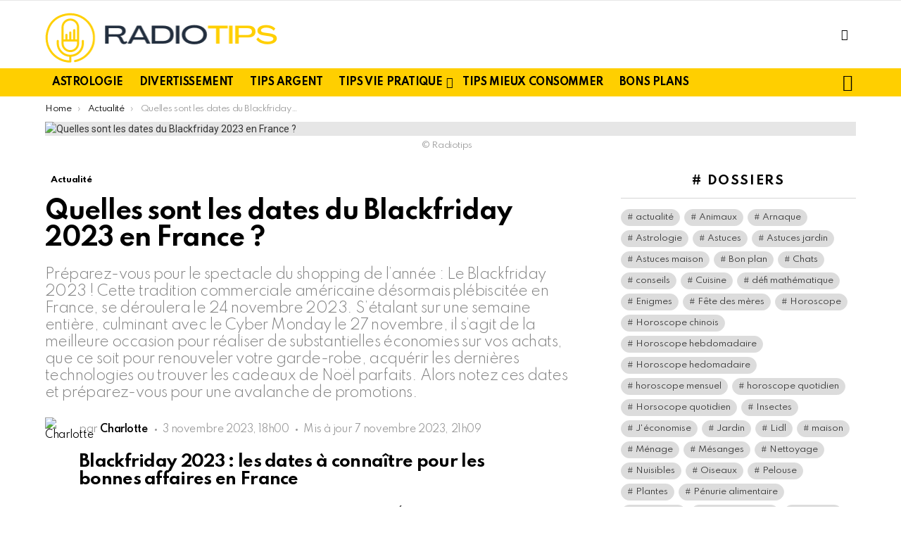

--- FILE ---
content_type: text/html; charset=UTF-8
request_url: https://www.radiotips.fr/quelles-sont-les-dates-du-blackfriday-2023-en-france/
body_size: 34370
content:

<!DOCTYPE html>
<!--[if IE 8]>
<html class="no-js g1-off-outside lt-ie10 lt-ie9" id="ie8" lang="fr-FR" prefix="og: http://ogp.me/ns#"><![endif]-->
<!--[if IE 9]>
<html class="no-js g1-off-outside lt-ie10" id="ie9" lang="fr-FR" prefix="og: http://ogp.me/ns#"><![endif]-->
<!--[if !IE]><!-->
<html class="no-js g1-off-outside" lang="fr-FR" prefix="og: http://ogp.me/ns#"><!--<![endif]-->
<head><meta charset="UTF-8"/><script>if(navigator.userAgent.match(/MSIE|Internet Explorer/i)||navigator.userAgent.match(/Trident\/7\..*?rv:11/i)){var href=document.location.href;if(!href.match(/[?&]nowprocket/)){if(href.indexOf("?")==-1){if(href.indexOf("#")==-1){document.location.href=href+"?nowprocket=1"}else{document.location.href=href.replace("#","?nowprocket=1#")}}else{if(href.indexOf("#")==-1){document.location.href=href+"&nowprocket=1"}else{document.location.href=href.replace("#","&nowprocket=1#")}}}}</script><script>class RocketLazyLoadScripts{constructor(){this.v="1.2.5.1",this.triggerEvents=["keydown","mousedown","mousemove","touchmove","touchstart","touchend","wheel"],this.userEventHandler=this._triggerListener.bind(this),this.touchStartHandler=this._onTouchStart.bind(this),this.touchMoveHandler=this._onTouchMove.bind(this),this.touchEndHandler=this._onTouchEnd.bind(this),this.clickHandler=this._onClick.bind(this),this.interceptedClicks=[],this.interceptedClickListeners=[],this._interceptClickListeners(this),window.addEventListener("pageshow",e=>{this.persisted=e.persisted,this.everythingLoaded&&this._triggerLastFunctions()}),document.addEventListener("DOMContentLoaded",()=>{this._preconnect3rdParties()}),this.delayedScripts={normal:[],async:[],defer:[]},this.trash=[],this.allJQueries=[]}_addUserInteractionListener(e){if(document.hidden){e._triggerListener();return}this.triggerEvents.forEach(t=>window.addEventListener(t,e.userEventHandler,{passive:!0})),window.addEventListener("touchstart",e.touchStartHandler,{passive:!0}),window.addEventListener("mousedown",e.touchStartHandler),document.addEventListener("visibilitychange",e.userEventHandler)}_removeUserInteractionListener(){this.triggerEvents.forEach(e=>window.removeEventListener(e,this.userEventHandler,{passive:!0})),document.removeEventListener("visibilitychange",this.userEventHandler)}_onTouchStart(e){"HTML"!==e.target.tagName&&(window.addEventListener("touchend",this.touchEndHandler),window.addEventListener("mouseup",this.touchEndHandler),window.addEventListener("touchmove",this.touchMoveHandler,{passive:!0}),window.addEventListener("mousemove",this.touchMoveHandler),e.target.addEventListener("click",this.clickHandler),this._disableOtherEventListeners(e.target,!0),this._renameDOMAttribute(e.target,"onclick","rocket-onclick"),this._pendingClickStarted())}_onTouchMove(e){window.removeEventListener("touchend",this.touchEndHandler),window.removeEventListener("mouseup",this.touchEndHandler),window.removeEventListener("touchmove",this.touchMoveHandler,{passive:!0}),window.removeEventListener("mousemove",this.touchMoveHandler),e.target.removeEventListener("click",this.clickHandler),this._disableOtherEventListeners(e.target,!1),this._renameDOMAttribute(e.target,"rocket-onclick","onclick"),this._pendingClickFinished()}_onTouchEnd(){window.removeEventListener("touchend",this.touchEndHandler),window.removeEventListener("mouseup",this.touchEndHandler),window.removeEventListener("touchmove",this.touchMoveHandler,{passive:!0}),window.removeEventListener("mousemove",this.touchMoveHandler)}_onClick(e){e.target.removeEventListener("click",this.clickHandler),this._disableOtherEventListeners(e.target,!1),this._renameDOMAttribute(e.target,"rocket-onclick","onclick"),this.interceptedClicks.push(e),e.preventDefault(),e.stopPropagation(),e.stopImmediatePropagation(),this._pendingClickFinished()}_replayClicks(){window.removeEventListener("touchstart",this.touchStartHandler,{passive:!0}),window.removeEventListener("mousedown",this.touchStartHandler),this.interceptedClicks.forEach(e=>{e.target.dispatchEvent(new MouseEvent("click",{view:e.view,bubbles:!0,cancelable:!0}))})}_interceptClickListeners(e){EventTarget.prototype.addEventListenerBase=EventTarget.prototype.addEventListener,EventTarget.prototype.addEventListener=function(t,i,r){"click"!==t||e.windowLoaded||i===e.clickHandler||e.interceptedClickListeners.push({target:this,func:i,options:r}),(this||window).addEventListenerBase(t,i,r)}}_disableOtherEventListeners(e,t){this.interceptedClickListeners.forEach(i=>{i.target===e&&(t?e.removeEventListener("click",i.func,i.options):e.addEventListener("click",i.func,i.options))}),e.parentNode!==document.documentElement&&this._disableOtherEventListeners(e.parentNode,t)}_waitForPendingClicks(){return new Promise(e=>{this._isClickPending?this._pendingClickFinished=e:e()})}_pendingClickStarted(){this._isClickPending=!0}_pendingClickFinished(){this._isClickPending=!1}_renameDOMAttribute(e,t,i){e.hasAttribute&&e.hasAttribute(t)&&(event.target.setAttribute(i,event.target.getAttribute(t)),event.target.removeAttribute(t))}_triggerListener(){this._removeUserInteractionListener(this),"loading"===document.readyState?document.addEventListener("DOMContentLoaded",this._loadEverythingNow.bind(this)):this._loadEverythingNow()}_preconnect3rdParties(){let e=[];document.querySelectorAll("script[type=rocketlazyloadscript][data-rocket-src]").forEach(t=>{let i=t.getAttribute("data-rocket-src");if(i&&0!==i.indexOf("data:")){0===i.indexOf("//")&&(i=location.protocol+i);try{let r=new URL(i).origin;r!==location.origin&&e.push({src:r,crossOrigin:t.crossOrigin||"module"===t.getAttribute("data-rocket-type")})}catch(n){}}}),e=[...new Map(e.map(e=>[JSON.stringify(e),e])).values()],this._batchInjectResourceHints(e,"preconnect")}async _loadEverythingNow(){this.lastBreath=Date.now(),this._delayEventListeners(this),this._delayJQueryReady(this),this._handleDocumentWrite(),this._registerAllDelayedScripts(),this._preloadAllScripts(),await this._loadScriptsFromList(this.delayedScripts.normal),await this._loadScriptsFromList(this.delayedScripts.defer),await this._loadScriptsFromList(this.delayedScripts.async);try{await this._triggerDOMContentLoaded(),await this._pendingWebpackRequests(this),await this._triggerWindowLoad()}catch(e){console.error(e)}window.dispatchEvent(new Event("rocket-allScriptsLoaded")),this.everythingLoaded=!0,this._waitForPendingClicks().then(()=>{this._replayClicks()}),this._emptyTrash()}_registerAllDelayedScripts(){document.querySelectorAll("script[type=rocketlazyloadscript]").forEach(e=>{e.hasAttribute("data-rocket-src")?e.hasAttribute("async")&&!1!==e.async?this.delayedScripts.async.push(e):e.hasAttribute("defer")&&!1!==e.defer||"module"===e.getAttribute("data-rocket-type")?this.delayedScripts.defer.push(e):this.delayedScripts.normal.push(e):this.delayedScripts.normal.push(e)})}async _transformScript(e){if(await this._littleBreath(),!0===e.noModule&&"noModule"in HTMLScriptElement.prototype){e.setAttribute("data-rocket-status","skipped");return}return new Promise(t=>{let i;function r(){(i||e).setAttribute("data-rocket-status","executed"),t()}try{if(navigator.userAgent.indexOf("Firefox/")>0||""===navigator.vendor)i=document.createElement("script"),[...e.attributes].forEach(e=>{let t=e.nodeName;"type"!==t&&("data-rocket-type"===t&&(t="type"),"data-rocket-src"===t&&(t="src"),i.setAttribute(t,e.nodeValue))}),e.text&&(i.text=e.text),i.hasAttribute("src")?(i.addEventListener("load",r),i.addEventListener("error",function(){i.setAttribute("data-rocket-status","failed"),t()}),setTimeout(()=>{i.isConnected||t()},1)):(i.text=e.text,r()),e.parentNode.replaceChild(i,e);else{let n=e.getAttribute("data-rocket-type"),s=e.getAttribute("data-rocket-src");n?(e.type=n,e.removeAttribute("data-rocket-type")):e.removeAttribute("type"),e.addEventListener("load",r),e.addEventListener("error",function(){e.setAttribute("data-rocket-status","failed"),t()}),s?(e.removeAttribute("data-rocket-src"),e.src=s):e.src="data:text/javascript;base64,"+window.btoa(unescape(encodeURIComponent(e.text)))}}catch(a){e.setAttribute("data-rocket-status","failed"),t()}})}async _loadScriptsFromList(e){let t=e.shift();return t&&t.isConnected?(await this._transformScript(t),this._loadScriptsFromList(e)):Promise.resolve()}_preloadAllScripts(){this._batchInjectResourceHints([...this.delayedScripts.normal,...this.delayedScripts.defer,...this.delayedScripts.async],"preload")}_batchInjectResourceHints(e,t){var i=document.createDocumentFragment();e.forEach(e=>{let r=e.getAttribute&&e.getAttribute("data-rocket-src")||e.src;if(r){let n=document.createElement("link");n.href=r,n.rel=t,"preconnect"!==t&&(n.as="script"),e.getAttribute&&"module"===e.getAttribute("data-rocket-type")&&(n.crossOrigin=!0),e.crossOrigin&&(n.crossOrigin=e.crossOrigin),e.integrity&&(n.integrity=e.integrity),i.appendChild(n),this.trash.push(n)}}),document.head.appendChild(i)}_delayEventListeners(e){let t={};function i(i,r){return t[r].eventsToRewrite.indexOf(i)>=0&&!e.everythingLoaded?"rocket-"+i:i}function r(e,r){var n;!t[n=e]&&(t[n]={originalFunctions:{add:n.addEventListener,remove:n.removeEventListener},eventsToRewrite:[]},n.addEventListener=function(){arguments[0]=i(arguments[0],n),t[n].originalFunctions.add.apply(n,arguments)},n.removeEventListener=function(){arguments[0]=i(arguments[0],n),t[n].originalFunctions.remove.apply(n,arguments)}),t[e].eventsToRewrite.push(r)}function n(t,i){let r=t[i];t[i]=null,Object.defineProperty(t,i,{get:()=>r||function(){},set(n){e.everythingLoaded?r=n:t["rocket"+i]=r=n}})}r(document,"DOMContentLoaded"),r(window,"DOMContentLoaded"),r(window,"load"),r(window,"pageshow"),r(document,"readystatechange"),n(document,"onreadystatechange"),n(window,"onload"),n(window,"onpageshow")}_delayJQueryReady(e){let t;function i(t){return e.everythingLoaded?t:t.split(" ").map(e=>"load"===e||0===e.indexOf("load.")?"rocket-jquery-load":e).join(" ")}function r(r){if(r&&r.fn&&!e.allJQueries.includes(r)){r.fn.ready=r.fn.init.prototype.ready=function(t){return e.domReadyFired?t.bind(document)(r):document.addEventListener("rocket-DOMContentLoaded",()=>t.bind(document)(r)),r([])};let n=r.fn.on;r.fn.on=r.fn.init.prototype.on=function(){return this[0]===window&&("string"==typeof arguments[0]||arguments[0]instanceof String?arguments[0]=i(arguments[0]):"object"==typeof arguments[0]&&Object.keys(arguments[0]).forEach(e=>{let t=arguments[0][e];delete arguments[0][e],arguments[0][i(e)]=t})),n.apply(this,arguments),this},e.allJQueries.push(r)}t=r}r(window.jQuery),Object.defineProperty(window,"jQuery",{get:()=>t,set(e){r(e)}})}async _pendingWebpackRequests(e){let t=document.querySelector("script[data-webpack]");async function i(){return new Promise(e=>{t.addEventListener("load",e),t.addEventListener("error",e)})}t&&(await i(),await e._requestAnimFrame(),await e._pendingWebpackRequests(e))}async _triggerDOMContentLoaded(){this.domReadyFired=!0,await this._littleBreath(),document.dispatchEvent(new Event("rocket-readystatechange")),await this._littleBreath(),document.rocketonreadystatechange&&document.rocketonreadystatechange(),await this._littleBreath(),document.dispatchEvent(new Event("rocket-DOMContentLoaded")),await this._littleBreath(),window.dispatchEvent(new Event("rocket-DOMContentLoaded"))}async _triggerWindowLoad(){await this._littleBreath(),document.dispatchEvent(new Event("rocket-readystatechange")),await this._littleBreath(),document.rocketonreadystatechange&&document.rocketonreadystatechange(),await this._littleBreath(),window.dispatchEvent(new Event("rocket-load")),await this._littleBreath(),window.rocketonload&&window.rocketonload(),await this._littleBreath(),this.allJQueries.forEach(e=>e(window).trigger("rocket-jquery-load")),await this._littleBreath();let e=new Event("rocket-pageshow");e.persisted=this.persisted,window.dispatchEvent(e),await this._littleBreath(),window.rocketonpageshow&&window.rocketonpageshow({persisted:this.persisted}),this.windowLoaded=!0}_triggerLastFunctions(){document.onreadystatechange&&document.onreadystatechange(),window.onload&&window.onload(),window.onpageshow&&window.onpageshow({persisted:this.persisted})}_handleDocumentWrite(){let e=new Map;document.write=document.writeln=function(t){let i=document.currentScript;i||console.error("WPRocket unable to document.write this: "+t);let r=document.createRange(),n=i.parentElement,s=e.get(i);void 0===s&&(s=i.nextSibling,e.set(i,s));let a=document.createDocumentFragment();r.setStart(a,0),a.appendChild(r.createContextualFragment(t)),n.insertBefore(a,s)}}async _littleBreath(){Date.now()-this.lastBreath>45&&(await this._requestAnimFrame(),this.lastBreath=Date.now())}async _requestAnimFrame(){return document.hidden?new Promise(e=>setTimeout(e)):new Promise(e=>requestAnimationFrame(e))}_emptyTrash(){this.trash.forEach(e=>e.remove())}static run(){let e=new RocketLazyLoadScripts;e._addUserInteractionListener(e)}}RocketLazyLoadScripts.run();</script>
	
	<link rel="profile" href="//gmpg.org/xfn/11"/>
	<link rel="pingback" href="//www.radiotips.fr/xmlrpc.php"/>

	<script type="text/javascript">
/* <![CDATA[ */
(()=>{var e={};e.g=function(){if("object"==typeof globalThis)return globalThis;try{return this||new Function("return this")()}catch(e){if("object"==typeof window)return window}}(),function({ampUrl:n,isCustomizePreview:t,isAmpDevMode:r,noampQueryVarName:o,noampQueryVarValue:s,disabledStorageKey:i,mobileUserAgents:a,regexRegex:c}){if("undefined"==typeof sessionStorage)return;const d=new RegExp(c);if(!a.some((e=>{const n=e.match(d);return!(!n||!new RegExp(n[1],n[2]).test(navigator.userAgent))||navigator.userAgent.includes(e)})))return;e.g.addEventListener("DOMContentLoaded",(()=>{const e=document.getElementById("amp-mobile-version-switcher");if(!e)return;e.hidden=!1;const n=e.querySelector("a[href]");n&&n.addEventListener("click",(()=>{sessionStorage.removeItem(i)}))}));const g=r&&["paired-browsing-non-amp","paired-browsing-amp"].includes(window.name);if(sessionStorage.getItem(i)||t||g)return;const u=new URL(location.href),m=new URL(n);m.hash=u.hash,u.searchParams.has(o)&&s===u.searchParams.get(o)?sessionStorage.setItem(i,"1"):m.href!==u.href&&(window.stop(),location.replace(m.href))}({"ampUrl":"https:\/\/www.radiotips.fr\/quelles-sont-les-dates-du-blackfriday-2023-en-france\/?amp=1","noampQueryVarName":"noamp","noampQueryVarValue":"mobile","disabledStorageKey":"amp_mobile_redirect_disabled","mobileUserAgents":["Mobile","Android","Silk\/","Kindle","BlackBerry","Opera Mini","Opera Mobi"],"regexRegex":"^\\\/((?:.|\\n)+)\\\/([i]*)$","isCustomizePreview":false,"isAmpDevMode":false})})();
/* ]]> */
</script>
<meta name='robots' content='index, follow, max-image-preview:large, max-snippet:-1, max-video-preview:-1' />

<meta name="viewport" content="initial-scale=1.0, minimum-scale=1.0, height=device-height, width=device-width" />
<!-- Tags generated by Easy Social Share Buttons for WordPress v8.1.1 - https://socialsharingplugin.com. You see this message only because you have debug mode ON -->
<meta property="og:locale" content="fr_FR" />
<meta property="og:type" content="article" />
<meta property="og:title" content="Blackfriday 2023 : Le plus grand événement shopping de l&#039;année - économies garanties du 24 au 27 novembre" />
<meta property="og:description" content="Découvrez le Blackfriday 2023, l&#039;événement shopping de l&#039;année! Profitez d&#039;une semaine de promotions à partir du 24 novembre, culminant avec le Cyber Monday le 27. Économisez sur la mode, la tech et les cadeaux de Noël parfaits. Préparez-vous pour une avalanche de remises!" />
<meta property="og:url" content="https://www.radiotips.fr/quelles-sont-les-dates-du-blackfriday-2023-en-france/" />
<meta property="og:site_name" content="Radiotips" />
<meta property="article:tag" content="actualité" />
<meta property="article:section" content="Actualité" />
<meta property="article:published_time" content="2023-11-03T18:00:27+01:00" />
<meta property="article:modified_time" content="2023-11-07T21:09:02+01:00" />
<meta property="og:updated_time" content="2023-11-07T21:09:02+01:00" />
<meta property="og:image" content="https://www.radiotips.fr/wp-content/uploads/2023/11/2-03112023_v8wrvu.jpg" />
<meta property="og:image:secure_url" content="https://www.radiotips.fr/wp-content/uploads/2023/11/2-03112023_v8wrvu.jpg" />
<meta property="og:image:width" content="1200" />
<meta property="og:image:height" content="600" />

	<!-- This site is optimized with the Yoast SEO Premium plugin v22.9 (Yoast SEO v26.8) - https://yoast.com/product/yoast-seo-premium-wordpress/ -->
	<title>Blackfriday 2023 : Le plus grand événement shopping de l&#039;année - économies garanties du 24 au 27 novembre</title><link rel="preload" as="style" href="//fonts.googleapis.com/css?family=Roboto%3A400%2C300%2C500%2C600%2C700%2C900%7CSpartan%3A400%2C300%2C600%2C700%2C800&#038;subset=latin%2Clatin-ext&#038;display=swap" /><link rel="stylesheet" href="//fonts.googleapis.com/css?family=Roboto%3A400%2C300%2C500%2C600%2C700%2C900%7CSpartan%3A400%2C300%2C600%2C700%2C800&#038;subset=latin%2Clatin-ext&#038;display=swap" media="print" onload="this.media='all'" /><noscript><link rel="stylesheet" href="//fonts.googleapis.com/css?family=Roboto%3A400%2C300%2C500%2C600%2C700%2C900%7CSpartan%3A400%2C300%2C600%2C700%2C800&#038;subset=latin%2Clatin-ext&#038;display=swap" /></noscript>
	<meta name="description" content="Découvrez le Blackfriday 2023, l&#039;événement shopping de l&#039;année! Profitez d&#039;une semaine de promotions à partir du 24 novembre, culminant avec le Cyber Monday le 27. Économisez sur la mode, la tech et les cadeaux de Noël parfaits. Préparez-vous pour une avalanche de remises!" />
	<link rel="canonical" href="https://www.radiotips.fr/quelles-sont-les-dates-du-blackfriday-2023-en-france/" />
	<meta property="og:locale" content="fr_FR" />
	<meta property="og:type" content="article" />
	<meta property="og:title" content="Quelles sont les dates du Blackfriday 2023 en France ?" />
	<meta property="og:description" content="Découvrez le Blackfriday 2023, l&#039;événement shopping de l&#039;année! Profitez d&#039;une semaine de promotions à partir du 24 novembre, culminant avec le Cyber Monday le 27. Économisez sur la mode, la tech et les cadeaux de Noël parfaits. Préparez-vous pour une avalanche de remises!" />
	<meta property="og:url" content="https://www.radiotips.fr/quelles-sont-les-dates-du-blackfriday-2023-en-france/" />
	<meta property="og:site_name" content="Radiotips" />
	<meta property="article:published_time" content="2023-11-03T17:00:27+00:00" />
	<meta property="article:modified_time" content="2023-11-07T20:09:02+00:00" />
	<meta name="author" content="Charlotte" />
	<meta name="twitter:card" content="summary_large_image" />
	<meta name="twitter:label1" content="Écrit par" />
	<meta name="twitter:data1" content="Charlotte" />
	<meta name="twitter:label2" content="Durée de lecture estimée" />
	<meta name="twitter:data2" content="2 minutes" />
	<script type="application/ld+json" class="yoast-schema-graph">{"@context":"https://schema.org","@graph":[{"@type":"NewsArticle","@id":"https://www.radiotips.fr/quelles-sont-les-dates-du-blackfriday-2023-en-france/#article","isPartOf":{"@id":"https://www.radiotips.fr/quelles-sont-les-dates-du-blackfriday-2023-en-france/"},"author":{"name":"Charlotte","@id":"https://www.radiotips.fr/#/schema/person/421062dc8d2a8168d345835cbacf0100"},"headline":"Quelles sont les dates du Blackfriday 2023 en France ?","datePublished":"2023-11-03T17:00:27+00:00","dateModified":"2023-11-07T20:09:02+00:00","mainEntityOfPage":{"@id":"https://www.radiotips.fr/quelles-sont-les-dates-du-blackfriday-2023-en-france/"},"wordCount":382,"commentCount":0,"image":{"@id":"https://www.radiotips.fr/quelles-sont-les-dates-du-blackfriday-2023-en-france/#primaryimage"},"thumbnailUrl":"https://www.radiotips.fr/wp-content/uploads/2023/11/2-03112023_v8wrvu.jpg","keywords":["actualité"],"articleSection":["Actualité"],"inLanguage":"fr-FR","potentialAction":[{"@type":"CommentAction","name":"Comment","target":["https://www.radiotips.fr/quelles-sont-les-dates-du-blackfriday-2023-en-france/#respond"]}],"copyrightYear":"2023","copyrightHolder":{"@id":"https://www.radiotips.fr/#organization"}},{"@type":"WebPage","@id":"https://www.radiotips.fr/quelles-sont-les-dates-du-blackfriday-2023-en-france/","url":"https://www.radiotips.fr/quelles-sont-les-dates-du-blackfriday-2023-en-france/","name":"Blackfriday 2023 : Le plus grand événement shopping de l'année - économies garanties du 24 au 27 novembre","isPartOf":{"@id":"https://www.radiotips.fr/#website"},"primaryImageOfPage":{"@id":"https://www.radiotips.fr/quelles-sont-les-dates-du-blackfriday-2023-en-france/#primaryimage"},"image":{"@id":"https://www.radiotips.fr/quelles-sont-les-dates-du-blackfriday-2023-en-france/#primaryimage"},"thumbnailUrl":"https://www.radiotips.fr/wp-content/uploads/2023/11/2-03112023_v8wrvu.jpg","datePublished":"2023-11-03T17:00:27+00:00","dateModified":"2023-11-07T20:09:02+00:00","author":{"@id":"https://www.radiotips.fr/#/schema/person/421062dc8d2a8168d345835cbacf0100"},"description":"Découvrez le Blackfriday 2023, l'événement shopping de l'année! Profitez d'une semaine de promotions à partir du 24 novembre, culminant avec le Cyber Monday le 27. Économisez sur la mode, la tech et les cadeaux de Noël parfaits. Préparez-vous pour une avalanche de remises!","breadcrumb":{"@id":"https://www.radiotips.fr/quelles-sont-les-dates-du-blackfriday-2023-en-france/#breadcrumb"},"inLanguage":"fr-FR","potentialAction":[{"@type":"ReadAction","target":["https://www.radiotips.fr/quelles-sont-les-dates-du-blackfriday-2023-en-france/"]}]},{"@type":"ImageObject","inLanguage":"fr-FR","@id":"https://www.radiotips.fr/quelles-sont-les-dates-du-blackfriday-2023-en-france/#primaryimage","url":"https://www.radiotips.fr/wp-content/uploads/2023/11/2-03112023_v8wrvu.jpg","contentUrl":"https://www.radiotips.fr/wp-content/uploads/2023/11/2-03112023_v8wrvu.jpg","width":1200,"height":600,"caption":"© Radiotips"},{"@type":"BreadcrumbList","@id":"https://www.radiotips.fr/quelles-sont-les-dates-du-blackfriday-2023-en-france/#breadcrumb","itemListElement":[{"@type":"ListItem","position":1,"name":"Accueil","item":"https://www.radiotips.fr/"},{"@type":"ListItem","position":2,"name":"Quelles sont les dates du Blackfriday 2023 en France ?"}]},{"@type":"WebSite","@id":"https://www.radiotips.fr/#website","url":"https://www.radiotips.fr/","name":"Radiotips","description":"","potentialAction":[{"@type":"SearchAction","target":{"@type":"EntryPoint","urlTemplate":"https://www.radiotips.fr/?s={search_term_string}"},"query-input":{"@type":"PropertyValueSpecification","valueRequired":true,"valueName":"search_term_string"}}],"inLanguage":"fr-FR"},{"@type":"Person","@id":"https://www.radiotips.fr/#/schema/person/421062dc8d2a8168d345835cbacf0100","name":"Charlotte","image":{"@type":"ImageObject","inLanguage":"fr-FR","@id":"https://www.radiotips.fr/#/schema/person/image/","url":"https://www.radiotips.fr/wp-content/uploads/2025/11/user-avatar-1-scaled-96x96.jpg","contentUrl":"https://www.radiotips.fr/wp-content/uploads/2025/11/user-avatar-1-scaled-96x96.jpg","caption":"Charlotte"},"description":"Passionnée de cinéma et accro aux séries, j'ai 29 ans et je passe mon temps à explorer de nouveaux univers à l'écran. Chaque film ou épisode est pour moi une aventure, une invitation à voyager sans bouger.","url":"https://www.radiotips.fr/author/charlotte/"}]}</script>
	<!-- / Yoast SEO Premium plugin. -->


<link rel='dns-prefetch' href='//fonts.googleapis.com' />
<link rel='dns-prefetch' href='//www.googletagmanager.com' />
<link rel='preconnect' href='//fonts.gstatic.com' />
<link rel="alternate" type="application/rss+xml" title="Radiotips &raquo; Flux" href="//www.radiotips.fr/feed/" />
<link rel="alternate" type="application/rss+xml" title="Radiotips &raquo; Flux des commentaires" href="//www.radiotips.fr/comments/feed/" />
<link rel="alternate" type="application/rss+xml" title="Radiotips &raquo; Quelles sont les dates du Blackfriday 2023 en France ? Flux des commentaires" href="//www.radiotips.fr/quelles-sont-les-dates-du-blackfriday-2023-en-france/feed/" />
<link rel="alternate" title="oEmbed (JSON)" type="application/json+oembed" href="//www.radiotips.fr/wp-json/oembed/1.0/embed?url=https%3A%2F%2Fwww.radiotips.fr%2Fquelles-sont-les-dates-du-blackfriday-2023-en-france%2F" />
<link rel="alternate" title="oEmbed (XML)" type="text/xml+oembed" href="//www.radiotips.fr/wp-json/oembed/1.0/embed?url=https%3A%2F%2Fwww.radiotips.fr%2Fquelles-sont-les-dates-du-blackfriday-2023-en-france%2F&#038;format=xml" />
<style id='wp-img-auto-sizes-contain-inline-css' type='text/css'>
img:is([sizes=auto i],[sizes^="auto," i]){contain-intrinsic-size:3000px 1500px}
/*# sourceURL=wp-img-auto-sizes-contain-inline-css */
</style>
<style id='wp-emoji-styles-inline-css' type='text/css'>

	img.wp-smiley, img.emoji {
		display: inline !important;
		border: none !important;
		box-shadow: none !important;
		height: 1em !important;
		width: 1em !important;
		margin: 0 0.07em !important;
		vertical-align: -0.1em !important;
		background: none !important;
		padding: 0 !important;
	}
/*# sourceURL=wp-emoji-styles-inline-css */
</style>
<style id='classic-theme-styles-inline-css' type='text/css'>
/*! This file is auto-generated */
.wp-block-button__link{color:#fff;background-color:#32373c;border-radius:9999px;box-shadow:none;text-decoration:none;padding:calc(.667em + 2px) calc(1.333em + 2px);font-size:1.125em}.wp-block-file__button{background:#32373c;color:#fff;text-decoration:none}
/*# sourceURL=/wp-includes/css/classic-themes.min.css */
</style>
<link rel='stylesheet' id='viaprestige-ads-css' href='//www.radiotips.fr/wp-content/plugins/viaprestige-ads/public/css/viaprestige-ads-public.css?ver=1.0.7.7' type='text/css' media='all' />
<link rel='stylesheet' id='ez-toc-css' href='//www.radiotips.fr/wp-content/plugins/easy-table-of-contents/assets/css/screen.min.css?ver=2.0.80' type='text/css' media='all' />
<style id='ez-toc-inline-css' type='text/css'>
div#ez-toc-container .ez-toc-title {font-size: 120%;}div#ez-toc-container .ez-toc-title {font-weight: 500;}div#ez-toc-container ul li , div#ez-toc-container ul li a {font-size: 95%;}div#ez-toc-container ul li , div#ez-toc-container ul li a {font-weight: 500;}div#ez-toc-container nav ul ul li {font-size: 90%;}.ez-toc-box-title {font-weight: bold; margin-bottom: 10px; text-align: center; text-transform: uppercase; letter-spacing: 1px; color: #666; padding-bottom: 5px;position:absolute;top:-4%;left:5%;background-color: inherit;transition: top 0.3s ease;}.ez-toc-box-title.toc-closed {top:-25%;}
.ez-toc-container-direction {direction: ltr;}.ez-toc-counter ul{counter-reset: item ;}.ez-toc-counter nav ul li a::before {content: counters(item, '.', decimal) '. ';display: inline-block;counter-increment: item;flex-grow: 0;flex-shrink: 0;margin-right: .2em; float: left; }.ez-toc-widget-direction {direction: ltr;}.ez-toc-widget-container ul{counter-reset: item ;}.ez-toc-widget-container nav ul li a::before {content: counters(item, '.', decimal) '. ';display: inline-block;counter-increment: item;flex-grow: 0;flex-shrink: 0;margin-right: .2em; float: left; }
/*# sourceURL=ez-toc-inline-css */
</style>
<link rel='stylesheet' id='parent-style-css' href='//www.radiotips.fr/wp-content/themes/bimber/style.css?ver=6.9' type='text/css' media='all' />
<link rel='stylesheet' id='g1-main-css' href='//www.radiotips.fr/wp-content/cache/background-css/www.radiotips.fr/wp-content/themes/bimber/css/9.2.1/styles/original-2018/all-light.min.css?ver=9.2.1&wpr_t=1769774799' type='text/css' media='all' />
<link rel='stylesheet' id='bimber-single-css' href='//www.radiotips.fr/wp-content/themes/bimber/css/9.2.1/styles/original-2018/single-light.min.css?ver=9.2.1' type='text/css' media='all' />
<link rel='stylesheet' id='bimber-comments-css' href='//www.radiotips.fr/wp-content/themes/bimber/css/9.2.1/styles/original-2018/comments-light.min.css?ver=9.2.1' type='text/css' media='all' />

<link data-minify="1" rel='stylesheet' id='bimber-dynamic-style-css' href='//www.radiotips.fr/wp-content/cache/min/1/wp-content/uploads/dynamic-style-1738606602.css?ver=1768427298' type='text/css' media='all' />
<link data-minify="1" rel='stylesheet' id='bimber-style-css' href='//www.radiotips.fr/wp-content/cache/min/1/wp-content/themes/bimber-child/style.css?ver=1768427298' type='text/css' media='all' />
<link rel='stylesheet' id='subscribe-forms-css-css' href='//www.radiotips.fr/wp-content/plugins/easy-social-share-buttons3/assets/modules/subscribe-forms.min.css?ver=8.1.1' type='text/css' media='all' />
<link rel='stylesheet' id='easy-social-share-buttons-display-methods-css' href='//www.radiotips.fr/wp-content/plugins/easy-social-share-buttons3/assets/css/essb-display-methods.min.css?ver=8.1.1' type='text/css' media='all' />
<link data-minify="1" rel='stylesheet' id='easy-social-share-buttons-css' href='//www.radiotips.fr/wp-content/cache/min/1/wp-content/plugins/easy-social-share-buttons3/assets/css/easy-social-share-buttons.min.css?ver=1768427298' type='text/css' media='all' />
<style id='easy-social-share-buttons-inline-css' type='text/css'>
.essb_topbar .essb_topbar_inner{max-width:1152px;margin:0 auto;padding-left:0;padding-right:0;}.essb_topbar{margin-top:-200px;}
/*# sourceURL=easy-social-share-buttons-inline-css */
</style>
<link data-minify="1" rel='stylesheet' id='child-style-css' href='//www.radiotips.fr/wp-content/cache/min/1/wp-content/themes/bimber-child/style.css?ver=1768427298' type='text/css' media='all' />
<link rel='stylesheet' id='bimber-essb-css' href='//www.radiotips.fr/wp-content/themes/bimber/css/9.2.1/styles/original-2018/essb-light.min.css?ver=9.2.1' type='text/css' media='all' />
<link rel='stylesheet' id='bimber-mashshare-css' href='//www.radiotips.fr/wp-content/themes/bimber/css/9.2.1/styles/original-2018/mashshare-light.min.css?ver=9.2.1' type='text/css' media='all' />
<style id='rocket-lazyload-inline-css' type='text/css'>
.rll-youtube-player{position:relative;padding-bottom:56.23%;height:0;overflow:hidden;max-width:100%;}.rll-youtube-player:focus-within{outline: 2px solid currentColor;outline-offset: 5px;}.rll-youtube-player iframe{position:absolute;top:0;left:0;width:100%;height:100%;z-index:100;background:0 0}.rll-youtube-player img{bottom:0;display:block;left:0;margin:auto;max-width:100%;width:100%;position:absolute;right:0;top:0;border:none;height:auto;-webkit-transition:.4s all;-moz-transition:.4s all;transition:.4s all}.rll-youtube-player img:hover{-webkit-filter:brightness(75%)}.rll-youtube-player .play{height:100%;width:100%;left:0;top:0;position:absolute;background:var(--wpr-bg-860263b0-595b-4ab6-92d9-cde0fd68e5cc) no-repeat center;background-color: transparent !important;cursor:pointer;border:none;}.wp-embed-responsive .wp-has-aspect-ratio .rll-youtube-player{position:absolute;padding-bottom:0;width:100%;height:100%;top:0;bottom:0;left:0;right:0}
/*# sourceURL=rocket-lazyload-inline-css */
</style>
<script type="rocketlazyloadscript" data-rocket-type="text/javascript" data-rocket-src="//www.radiotips.fr/wp-includes/js/jquery/jquery.min.js?ver=3.7.1" id="jquery-core-js" defer></script>
<script type="rocketlazyloadscript" data-rocket-type="text/javascript" data-rocket-src="//www.radiotips.fr/wp-includes/js/jquery/jquery-migrate.min.js?ver=3.4.1" id="jquery-migrate-js" defer></script>
<script type="rocketlazyloadscript" data-rocket-type="text/javascript" data-rocket-src="//www.radiotips.fr/wp-content/plugins/viaprestige-ads/public/js/viaprestige-ads-public.js?ver=1.0.7.7" id="viaprestige-ads-js" defer></script>
<script type="rocketlazyloadscript" data-rocket-type="text/javascript" data-rocket-src="//www.radiotips.fr/wp-content/themes/bimber/js/modernizr/modernizr-custom.min.js?ver=3.3.0" id="modernizr-js" defer></script>
<link rel="https://api.w.org/" href="//www.radiotips.fr/wp-json/" /><link rel="alternate" title="JSON" type="application/json" href="//www.radiotips.fr/wp-json/wp/v2/posts/24990" /><link rel="EditURI" type="application/rsd+xml" title="RSD" href="//www.radiotips.fr/xmlrpc.php?rsd" />
<link rel='shortlink' href='//www.radiotips.fr/?p=24990' />
<link rel="preload" href="//www.radiotips.fr/wp-content/plugins/g1-socials/css/iconfont/fonts/g1-socials.woff" as="font" type="font/woff" crossorigin="anonymous"><meta name="generator" content="Site Kit by Google 1.171.0" /><script type="rocketlazyloadscript" data-rocket-src="[data-uri]" defer></script><link rel="alternate" type="text/html" media="only screen and (max-width: 640px)" href="//www.radiotips.fr/quelles-sont-les-dates-du-blackfriday-2023-en-france/?amp=1">	<style>
	@font-face {
		font-family: "bimber";
							src:url("https://www.radiotips.fr/wp-content/themes/bimber/css/9.2.1/bimber/fonts/bimber.eot");
			src:url("https://www.radiotips.fr/wp-content/themes/bimber/css/9.2.1/bimber/fonts/bimber.eot?#iefix") format("embedded-opentype"),
			url("https://www.radiotips.fr/wp-content/themes/bimber/css/9.2.1/bimber/fonts/bimber.woff") format("woff"),
			url("https://www.radiotips.fr/wp-content/themes/bimber/css/9.2.1/bimber/fonts/bimber.ttf") format("truetype"),
			url("https://www.radiotips.fr/wp-content/themes/bimber/css/9.2.1/bimber/fonts/bimber.svg#bimber") format("svg");
				font-weight: normal;
		font-style: normal;
		font-display: block;
	}
	</style>
	<!-- Global site tag (gtag.js) - Google Analytics -->
<script type="rocketlazyloadscript" defer data-rocket-src="//www.googletagmanager.com/gtag/js?id=G-F953PDSWGF"></script>
<script type="rocketlazyloadscript">
  window.dataLayer = window.dataLayer || [];
  function gtag(){dataLayer.push(arguments);}
  gtag('js', new Date());
  gtag('config', 'G-F953PDSWGF');
</script>

<script type="rocketlazyloadscript" defer data-rocket-src="//pagead2.googlesyndication.com/pagead/js/adsbygoogle.js?client=ca-pub-0226438537696324"
     crossorigin="anonymous"></script>

<script type="rocketlazyloadscript" data-rocket-type="text/javascript">
  window._taboola = window._taboola || [];
  _taboola.push({article:'auto'});
  !function (e, f, u, i) {
    if (!document.getElementById(i)){
      e.async = 1;
      e.src = u;
      e.id = i;
      f.parentNode.insertBefore(e, f);
    }
  }(document.createElement('script'),
  document.getElementsByTagName('script')[0],
  '//cdn.taboola.com/libtrc/radiotips/loader.js',
  'tb_loader_script');
  if(window.performance && typeof window.performance.mark == 'function')
    {window.performance.mark('tbl_ic');}
</script>
<script type="rocketlazyloadscript" data-rocket-type="text/javascript">
  window._taboola = window._taboola || [];
  _taboola.push({flush: true});
</script>

<!-- Balises Meta Google AdSense ajoutées par Site Kit -->
<meta name="google-adsense-platform-account" content="ca-host-pub-2644536267352236">
<meta name="google-adsense-platform-domain" content="sitekit.withgoogle.com">
<!-- Fin des balises Meta End Google AdSense ajoutées par Site Kit -->
<link rel="amphtml" href="//www.radiotips.fr/quelles-sont-les-dates-du-blackfriday-2023-en-france/?amp=1"><style>#amp-mobile-version-switcher{left:0;position:absolute;width:100%;z-index:100}#amp-mobile-version-switcher>a{background-color:#444;border:0;color:#eaeaea;display:block;font-family:-apple-system,BlinkMacSystemFont,Segoe UI,Roboto,Oxygen-Sans,Ubuntu,Cantarell,Helvetica Neue,sans-serif;font-size:16px;font-weight:600;padding:15px 0;text-align:center;-webkit-text-decoration:none;text-decoration:none}#amp-mobile-version-switcher>a:active,#amp-mobile-version-switcher>a:focus,#amp-mobile-version-switcher>a:hover{-webkit-text-decoration:underline;text-decoration:underline}</style><link rel="icon" href="//www.radiotips.fr/wp-content/uploads/2022/03/cropped-favicon-32x32.png" sizes="32x32" />
<link rel="icon" href="//www.radiotips.fr/wp-content/uploads/2022/03/cropped-favicon-192x192.png" sizes="192x192" />
<link rel="apple-touch-icon" href="//www.radiotips.fr/wp-content/uploads/2022/03/cropped-favicon-180x180.png" />
<meta name="msapplication-TileImage" content="https://www.radiotips.fr/wp-content/uploads/2022/03/cropped-favicon-270x270.png" />
	<script type="rocketlazyloadscript">if("undefined"!=typeof localStorage){var nsfwItemId=document.getElementsByName("g1:nsfw-item-id");nsfwItemId=nsfwItemId.length>0?nsfwItemId[0].getAttribute("content"):"g1_nsfw_off",window.g1SwitchNSFW=function(e){e?(localStorage.setItem(nsfwItemId,1),document.documentElement.classList.add("g1-nsfw-off")):(localStorage.removeItem(nsfwItemId),document.documentElement.classList.remove("g1-nsfw-off"))};try{var nsfwmode=localStorage.getItem(nsfwItemId);window.g1SwitchNSFW(nsfwmode)}catch(e){}}</script>
	
        <script type="rocketlazyloadscript" attribut="disable_right_click_on_images">window.addEventListener('DOMContentLoaded', function() {
            (function($) {
                $(document).ready(function() {
                    $("img").on("contextmenu", function(e) {
                        e.preventDefault();
                        alert("Le clic droit sur les images n\'est pas autorisé sur ce site.");
                    });
                });
            })(jQuery);
        });</script>
		<style type="text/css" id="wp-custom-css">
			.snippet-label-img{width:unset!important;font-size:15px !important;padding: 0.1em 0.2em !important}

.snippet-data-img{font-size:15px !important; padding: 0.1em 0.2em !important
}

.snippet-title{width:unset !important;
border-bottom:1px solid #e0e0e0!important;
background:transparent !important;
font-size:16px!important}

#snippet-box{background:#f5f5f5 !important;
	border:1px solid #e0e0e0!important;max-width:100%;border-radius:4px
}
.aio-info{width: calc(100% - 290px) !important;
    padding: 15px 10px !important;}

.snippet-image{width:250px!important;padding: 15px 10px !important;}
.snippet-image img{width:300px !important}
.share-notice {
font-size: 14px;
    line-height: 19px;
    text-align: center;
    background: #f2f2f2;
    padding: 20px 5px;
    margin-bottom: -15px;
    border-radius: 2px;
}		</style>
		<noscript><style id="rocket-lazyload-nojs-css">.rll-youtube-player, [data-lazy-src]{display:none !important;}</style></noscript><style id='global-styles-inline-css' type='text/css'>
:root{--wp--preset--aspect-ratio--square: 1;--wp--preset--aspect-ratio--4-3: 4/3;--wp--preset--aspect-ratio--3-4: 3/4;--wp--preset--aspect-ratio--3-2: 3/2;--wp--preset--aspect-ratio--2-3: 2/3;--wp--preset--aspect-ratio--16-9: 16/9;--wp--preset--aspect-ratio--9-16: 9/16;--wp--preset--color--black: #000000;--wp--preset--color--cyan-bluish-gray: #abb8c3;--wp--preset--color--white: #ffffff;--wp--preset--color--pale-pink: #f78da7;--wp--preset--color--vivid-red: #cf2e2e;--wp--preset--color--luminous-vivid-orange: #ff6900;--wp--preset--color--luminous-vivid-amber: #fcb900;--wp--preset--color--light-green-cyan: #7bdcb5;--wp--preset--color--vivid-green-cyan: #00d084;--wp--preset--color--pale-cyan-blue: #8ed1fc;--wp--preset--color--vivid-cyan-blue: #0693e3;--wp--preset--color--vivid-purple: #9b51e0;--wp--preset--gradient--vivid-cyan-blue-to-vivid-purple: linear-gradient(135deg,rgb(6,147,227) 0%,rgb(155,81,224) 100%);--wp--preset--gradient--light-green-cyan-to-vivid-green-cyan: linear-gradient(135deg,rgb(122,220,180) 0%,rgb(0,208,130) 100%);--wp--preset--gradient--luminous-vivid-amber-to-luminous-vivid-orange: linear-gradient(135deg,rgb(252,185,0) 0%,rgb(255,105,0) 100%);--wp--preset--gradient--luminous-vivid-orange-to-vivid-red: linear-gradient(135deg,rgb(255,105,0) 0%,rgb(207,46,46) 100%);--wp--preset--gradient--very-light-gray-to-cyan-bluish-gray: linear-gradient(135deg,rgb(238,238,238) 0%,rgb(169,184,195) 100%);--wp--preset--gradient--cool-to-warm-spectrum: linear-gradient(135deg,rgb(74,234,220) 0%,rgb(151,120,209) 20%,rgb(207,42,186) 40%,rgb(238,44,130) 60%,rgb(251,105,98) 80%,rgb(254,248,76) 100%);--wp--preset--gradient--blush-light-purple: linear-gradient(135deg,rgb(255,206,236) 0%,rgb(152,150,240) 100%);--wp--preset--gradient--blush-bordeaux: linear-gradient(135deg,rgb(254,205,165) 0%,rgb(254,45,45) 50%,rgb(107,0,62) 100%);--wp--preset--gradient--luminous-dusk: linear-gradient(135deg,rgb(255,203,112) 0%,rgb(199,81,192) 50%,rgb(65,88,208) 100%);--wp--preset--gradient--pale-ocean: linear-gradient(135deg,rgb(255,245,203) 0%,rgb(182,227,212) 50%,rgb(51,167,181) 100%);--wp--preset--gradient--electric-grass: linear-gradient(135deg,rgb(202,248,128) 0%,rgb(113,206,126) 100%);--wp--preset--gradient--midnight: linear-gradient(135deg,rgb(2,3,129) 0%,rgb(40,116,252) 100%);--wp--preset--font-size--small: 13px;--wp--preset--font-size--medium: 20px;--wp--preset--font-size--large: 36px;--wp--preset--font-size--x-large: 42px;--wp--preset--spacing--20: 0.44rem;--wp--preset--spacing--30: 0.67rem;--wp--preset--spacing--40: 1rem;--wp--preset--spacing--50: 1.5rem;--wp--preset--spacing--60: 2.25rem;--wp--preset--spacing--70: 3.38rem;--wp--preset--spacing--80: 5.06rem;--wp--preset--shadow--natural: 6px 6px 9px rgba(0, 0, 0, 0.2);--wp--preset--shadow--deep: 12px 12px 50px rgba(0, 0, 0, 0.4);--wp--preset--shadow--sharp: 6px 6px 0px rgba(0, 0, 0, 0.2);--wp--preset--shadow--outlined: 6px 6px 0px -3px rgb(255, 255, 255), 6px 6px rgb(0, 0, 0);--wp--preset--shadow--crisp: 6px 6px 0px rgb(0, 0, 0);}:where(.is-layout-flex){gap: 0.5em;}:where(.is-layout-grid){gap: 0.5em;}body .is-layout-flex{display: flex;}.is-layout-flex{flex-wrap: wrap;align-items: center;}.is-layout-flex > :is(*, div){margin: 0;}body .is-layout-grid{display: grid;}.is-layout-grid > :is(*, div){margin: 0;}:where(.wp-block-columns.is-layout-flex){gap: 2em;}:where(.wp-block-columns.is-layout-grid){gap: 2em;}:where(.wp-block-post-template.is-layout-flex){gap: 1.25em;}:where(.wp-block-post-template.is-layout-grid){gap: 1.25em;}.has-black-color{color: var(--wp--preset--color--black) !important;}.has-cyan-bluish-gray-color{color: var(--wp--preset--color--cyan-bluish-gray) !important;}.has-white-color{color: var(--wp--preset--color--white) !important;}.has-pale-pink-color{color: var(--wp--preset--color--pale-pink) !important;}.has-vivid-red-color{color: var(--wp--preset--color--vivid-red) !important;}.has-luminous-vivid-orange-color{color: var(--wp--preset--color--luminous-vivid-orange) !important;}.has-luminous-vivid-amber-color{color: var(--wp--preset--color--luminous-vivid-amber) !important;}.has-light-green-cyan-color{color: var(--wp--preset--color--light-green-cyan) !important;}.has-vivid-green-cyan-color{color: var(--wp--preset--color--vivid-green-cyan) !important;}.has-pale-cyan-blue-color{color: var(--wp--preset--color--pale-cyan-blue) !important;}.has-vivid-cyan-blue-color{color: var(--wp--preset--color--vivid-cyan-blue) !important;}.has-vivid-purple-color{color: var(--wp--preset--color--vivid-purple) !important;}.has-black-background-color{background-color: var(--wp--preset--color--black) !important;}.has-cyan-bluish-gray-background-color{background-color: var(--wp--preset--color--cyan-bluish-gray) !important;}.has-white-background-color{background-color: var(--wp--preset--color--white) !important;}.has-pale-pink-background-color{background-color: var(--wp--preset--color--pale-pink) !important;}.has-vivid-red-background-color{background-color: var(--wp--preset--color--vivid-red) !important;}.has-luminous-vivid-orange-background-color{background-color: var(--wp--preset--color--luminous-vivid-orange) !important;}.has-luminous-vivid-amber-background-color{background-color: var(--wp--preset--color--luminous-vivid-amber) !important;}.has-light-green-cyan-background-color{background-color: var(--wp--preset--color--light-green-cyan) !important;}.has-vivid-green-cyan-background-color{background-color: var(--wp--preset--color--vivid-green-cyan) !important;}.has-pale-cyan-blue-background-color{background-color: var(--wp--preset--color--pale-cyan-blue) !important;}.has-vivid-cyan-blue-background-color{background-color: var(--wp--preset--color--vivid-cyan-blue) !important;}.has-vivid-purple-background-color{background-color: var(--wp--preset--color--vivid-purple) !important;}.has-black-border-color{border-color: var(--wp--preset--color--black) !important;}.has-cyan-bluish-gray-border-color{border-color: var(--wp--preset--color--cyan-bluish-gray) !important;}.has-white-border-color{border-color: var(--wp--preset--color--white) !important;}.has-pale-pink-border-color{border-color: var(--wp--preset--color--pale-pink) !important;}.has-vivid-red-border-color{border-color: var(--wp--preset--color--vivid-red) !important;}.has-luminous-vivid-orange-border-color{border-color: var(--wp--preset--color--luminous-vivid-orange) !important;}.has-luminous-vivid-amber-border-color{border-color: var(--wp--preset--color--luminous-vivid-amber) !important;}.has-light-green-cyan-border-color{border-color: var(--wp--preset--color--light-green-cyan) !important;}.has-vivid-green-cyan-border-color{border-color: var(--wp--preset--color--vivid-green-cyan) !important;}.has-pale-cyan-blue-border-color{border-color: var(--wp--preset--color--pale-cyan-blue) !important;}.has-vivid-cyan-blue-border-color{border-color: var(--wp--preset--color--vivid-cyan-blue) !important;}.has-vivid-purple-border-color{border-color: var(--wp--preset--color--vivid-purple) !important;}.has-vivid-cyan-blue-to-vivid-purple-gradient-background{background: var(--wp--preset--gradient--vivid-cyan-blue-to-vivid-purple) !important;}.has-light-green-cyan-to-vivid-green-cyan-gradient-background{background: var(--wp--preset--gradient--light-green-cyan-to-vivid-green-cyan) !important;}.has-luminous-vivid-amber-to-luminous-vivid-orange-gradient-background{background: var(--wp--preset--gradient--luminous-vivid-amber-to-luminous-vivid-orange) !important;}.has-luminous-vivid-orange-to-vivid-red-gradient-background{background: var(--wp--preset--gradient--luminous-vivid-orange-to-vivid-red) !important;}.has-very-light-gray-to-cyan-bluish-gray-gradient-background{background: var(--wp--preset--gradient--very-light-gray-to-cyan-bluish-gray) !important;}.has-cool-to-warm-spectrum-gradient-background{background: var(--wp--preset--gradient--cool-to-warm-spectrum) !important;}.has-blush-light-purple-gradient-background{background: var(--wp--preset--gradient--blush-light-purple) !important;}.has-blush-bordeaux-gradient-background{background: var(--wp--preset--gradient--blush-bordeaux) !important;}.has-luminous-dusk-gradient-background{background: var(--wp--preset--gradient--luminous-dusk) !important;}.has-pale-ocean-gradient-background{background: var(--wp--preset--gradient--pale-ocean) !important;}.has-electric-grass-gradient-background{background: var(--wp--preset--gradient--electric-grass) !important;}.has-midnight-gradient-background{background: var(--wp--preset--gradient--midnight) !important;}.has-small-font-size{font-size: var(--wp--preset--font-size--small) !important;}.has-medium-font-size{font-size: var(--wp--preset--font-size--medium) !important;}.has-large-font-size{font-size: var(--wp--preset--font-size--large) !important;}.has-x-large-font-size{font-size: var(--wp--preset--font-size--x-large) !important;}
/*# sourceURL=global-styles-inline-css */
</style>
<link data-minify="1" rel='stylesheet' id='g1-socials-basic-screen-css' href='//www.radiotips.fr/wp-content/cache/min/1/wp-content/plugins/g1-socials/css/screen-basic.min.css?ver=1768427298' type='text/css' media='all' />
<link rel='stylesheet' id='g1-socials-snapcode-css' href='//www.radiotips.fr/wp-content/plugins/g1-socials/css/snapcode.min.css?ver=1.2.27' type='text/css' media='all' />
<style id="wpr-lazyload-bg-container"></style><style id="wpr-lazyload-bg-exclusion"></style>
<noscript>
<style id="wpr-lazyload-bg-nostyle">.g1-stripe-patreon .g1-stripe-icon{--wpr-bg-efb07cae-b615-4d7d-a10c-27c11b31e259: url('https://www.radiotips.fr/wp-content/themes/bimber/images/patreon.png');}.rll-youtube-player .play{--wpr-bg-860263b0-595b-4ab6-92d9-cde0fd68e5cc: url('https://www.radiotips.fr/wp-content/plugins/wp-rocket/assets/img/youtube.png');}</style>
</noscript>
<script type="application/javascript">const rocket_pairs = [{"selector":".g1-stripe-patreon .g1-stripe-icon","style":".g1-stripe-patreon .g1-stripe-icon{--wpr-bg-efb07cae-b615-4d7d-a10c-27c11b31e259: url('https:\/\/www.radiotips.fr\/wp-content\/themes\/bimber\/images\/patreon.png');}","hash":"efb07cae-b615-4d7d-a10c-27c11b31e259","url":"https:\/\/www.radiotips.fr\/wp-content\/themes\/bimber\/images\/patreon.png"},{"selector":".rll-youtube-player .play","style":".rll-youtube-player .play{--wpr-bg-860263b0-595b-4ab6-92d9-cde0fd68e5cc: url('https:\/\/www.radiotips.fr\/wp-content\/plugins\/wp-rocket\/assets\/img\/youtube.png');}","hash":"860263b0-595b-4ab6-92d9-cde0fd68e5cc","url":"https:\/\/www.radiotips.fr\/wp-content\/plugins\/wp-rocket\/assets\/img\/youtube.png"}]; const rocket_excluded_pairs = [];</script></head>

<body class="wp-singular post-template-default single single-post postid-24990 single-format-standard wp-embed-responsive wp-theme-bimber wp-child-theme-bimber-child g1-layout-stretched g1-hoverable g1-has-mobile-logo g1-sidebar-normal essb-8.1.1" itemscope="" itemtype="http://schema.org/WebPage" >

<div class="g1-body-inner">

	<div id="page">
		

		

					<div class="g1-row g1-row-layout-page g1-hb-row g1-hb-row-normal g1-hb-row-a g1-hb-row-1 g1-hb-boxed g1-hb-sticky-off g1-hb-shadow-off">
			<div class="g1-row-inner">
				<div class="g1-column g1-dropable">
											<div class="g1-bin-1 g1-bin-grow-off">
							<div class="g1-bin g1-bin-align-left">
															</div>
						</div>
											<div class="g1-bin-2 g1-bin-grow-off">
							<div class="g1-bin g1-bin-align-center">
															</div>
						</div>
											<div class="g1-bin-3 g1-bin-grow-off">
							<div class="g1-bin g1-bin-align-right">
															</div>
						</div>
									</div>
			</div>
			<div class="g1-row-background"></div>
		</div>
			<div class="g1-row g1-row-layout-page g1-hb-row g1-hb-row-normal g1-hb-row-b g1-hb-row-2 g1-hb-boxed g1-hb-sticky-off g1-hb-shadow-off">
			<div class="g1-row-inner">
				<div class="g1-column g1-dropable">
											<div class="g1-bin-1 g1-bin-grow-off">
							<div class="g1-bin g1-bin-align-left">
																	<div class="g1-id g1-id-desktop">
			<p class="g1-mega g1-mega-1st site-title">
	
			<a class="g1-logo-wrapper"
			   href="https://www.radiotips.fr/" rel="home">
									<picture class="g1-logo g1-logo-default">
						<source media="(min-width: 1025px)" srcset="https://www.radiotips.fr/wp-content/uploads/2022/03/RADIO.png 2x,https://www.radiotips.fr/wp-content/uploads/2022/03/RADIO.png 1x">
						<source media="(max-width: 1024px)" srcset="data:image/svg+xml,%3Csvg%20xmlns%3D%27http%3A%2F%2Fwww.w3.org%2F2000%2Fsvg%27%20viewBox%3D%270%200%20330%2070%27%2F%3E">
						<img
							src="//www.radiotips.fr/wp-content/uploads/2022/03/RADIO.png"
							width="330"
							height="70"
							alt="Radiotips" />
					</picture>

											<picture class="g1-logo g1-logo-inverted">
							<source id="g1-logo-inverted-source" media="(min-width: 1025px)" srcset="https://www.radiotips.fr/wp-content/uploads/2022/03/light-logo-radio.png 2x,https://www.radiotips.fr/wp-content/uploads/2022/03/light-logo-radio.png 1x" data-srcset="https://www.radiotips.fr/wp-content/uploads/2022/03/light-logo-radio.png">
							<source media="(max-width: 1024px)" srcset="data:image/svg+xml,%3Csvg%20xmlns%3D%27http%3A%2F%2Fwww.w3.org%2F2000%2Fsvg%27%20viewBox%3D%270%200%20330%2070%27%2F%3E">
							<img
								id="g1-logo-inverted-img"
								class=""
								src="//www.radiotips.fr/wp-content/uploads/2022/03/light-logo-radio.png"
								data-src=""
								width="330"
								height="70"
								alt="" />
						</picture>
												</a>

			</p>
	
    
	</div>															</div>
						</div>
											<div class="g1-bin-2 g1-bin-grow-off">
							<div class="g1-bin g1-bin-align-center">
															</div>
						</div>
											<div class="g1-bin-3 g1-bin-grow-off">
							<div class="g1-bin g1-bin-align-right">
																	<ul id="g1-social-icons-1" class="g1-socials-items g1-socials-items-tpl-grid g1-socials-hb-list g1-socials-s  ">
			<li class="g1-socials-item g1-socials-item-facebook">
	   <a class="g1-socials-item-link" href="https://www.facebook.com/tipsetastucesquotidiens" target="_blank" rel="noopener">
		   <span class="g1-socials-item-icon g1-socials-item-icon-48 g1-socials-item-icon-text g1-socials-item-icon-facebook"></span>
		   <span class="g1-socials-item-tooltip">
			   <span class="g1-socials-item-tooltip-inner">facebook</span>
		   </span>
	   </a>
	</li>
	</ul>
															</div>
						</div>
									</div>
			</div>
			<div class="g1-row-background"></div>
		</div>
				<div class="g1-sticky-top-wrapper g1-hb-row-3">
				<div class="g1-row g1-row-layout-page g1-hb-row g1-hb-row-normal g1-hb-row-c g1-hb-row-3 g1-hb-boxed g1-hb-sticky-on g1-hb-shadow-off">
			<div class="g1-row-inner">
				<div class="g1-column g1-dropable">
											<div class="g1-bin-1 g1-bin-grow-off">
							<div class="g1-bin g1-bin-align-left">
																	<!-- BEGIN .g1-primary-nav -->
<nav id="g1-primary-nav" class="g1-primary-nav"><ul id="g1-primary-nav-menu" class="g1-primary-nav-menu g1-menu-h"><li id="menu-item-38469" class="menu-item menu-item-type-taxonomy menu-item-object-category menu-item-g1-standard menu-item-38469"><a href="https://www.radiotips.fr/astrologie/">Astrologie</a></li>
<li id="menu-item-38470" class="menu-item menu-item-type-taxonomy menu-item-object-category menu-item-g1-standard menu-item-38470"><a href="https://www.radiotips.fr/divertissement/">Divertissement</a></li>
<li id="menu-item-5380" class="menu-item menu-item-type-taxonomy menu-item-object-category menu-item-g1-standard menu-item-5380"><a href="https://www.radiotips.fr/tips-argent/">Tips argent</a></li>
<li id="menu-item-5383" class="menu-item menu-item-type-taxonomy menu-item-object-category menu-item-has-children menu-item-g1-standard menu-item-5383"><a href="https://www.radiotips.fr/tips-vie-pratique/">Tips vie pratique</a>
<ul class="sub-menu">
	<li id="menu-item-5927" class="menu-item menu-item-type-taxonomy menu-item-object-category menu-item-5927"><a href="https://www.radiotips.fr/tips-vie-pratique/cuisine/">Cuisine</a></li>
	<li id="menu-item-5840" class="menu-item menu-item-type-taxonomy menu-item-object-category menu-item-5840"><a href="https://www.radiotips.fr/tips-vie-pratique/jardin/">Jardin</a></li>
	<li id="menu-item-5841" class="menu-item menu-item-type-taxonomy menu-item-object-category menu-item-5841"><a href="https://www.radiotips.fr/tips-vie-pratique/nettoyage/">Nettoyage</a></li>
	<li id="menu-item-5569" class="menu-item menu-item-type-taxonomy menu-item-object-category menu-item-5569"><a href="https://www.radiotips.fr/tips-voyage/">Voyage</a></li>
	<li id="menu-item-5381" class="menu-item menu-item-type-taxonomy menu-item-object-category menu-item-5381"><a href="https://www.radiotips.fr/tips-cbd/">CBD</a></li>
</ul>
</li>
<li id="menu-item-5382" class="menu-item menu-item-type-taxonomy menu-item-object-category menu-item-g1-standard menu-item-5382"><a href="https://www.radiotips.fr/tips-mieux-consommer/">Tips mieux consommer</a></li>
<li id="menu-item-5583" class="menu-item menu-item-type-taxonomy menu-item-object-category menu-item-g1-standard menu-item-5583"><a href="https://www.radiotips.fr/tips-top/">Bons plans</a></li>
</ul></nav><!-- END .g1-primary-nav -->
															</div>
						</div>
											<div class="g1-bin-2 g1-bin-grow-off">
							<div class="g1-bin g1-bin-align-center">
															</div>
						</div>
											<div class="g1-bin-3 g1-bin-grow-off">
							<div class="g1-bin g1-bin-align-right">
																		<div class="g1-drop g1-drop-with-anim g1-drop-before g1-drop-the-search  g1-drop-m g1-drop-icon ">
		<a class="g1-drop-toggle" href="https://www.radiotips.fr/?s=">
			<span class="g1-drop-toggle-icon"></span><span class="g1-drop-toggle-text">Search</span>
			<span class="g1-drop-toggle-arrow"></span>
		</a>
		<div class="g1-drop-content">
			

<div role="search" class="search-form-wrapper">
	<form method="get"
	      class="g1-searchform-tpl-default g1-searchform-ajax search-form"
	      action="//www.radiotips.fr/">
		<label>
			<span class="screen-reader-text">Search for:</span>
			<input type="search" class="search-field"
			       placeholder="Search &hellip;"
			       value="" name="s"
			       title="Search for:" />
		</label>
		<button class="search-submit">Search</button>
	</form>

			<div class="g1-searches g1-searches-ajax"></div>
	</div>
		</div>
	</div>
																																																	</div>
						</div>
									</div>
			</div>
			<div class="g1-row-background"></div>
		</div>
			</div>
				<div class="g1-row g1-row-layout-page g1-hb-row g1-hb-row-mobile g1-hb-row-a g1-hb-row-1 g1-hb-boxed g1-hb-sticky-off g1-hb-shadow-off">
			<div class="g1-row-inner">
				<div class="g1-column g1-dropable">
											<div class="g1-bin-1 g1-bin-grow-off">
							<div class="g1-bin g1-bin-align-left">
															</div>
						</div>
											<div class="g1-bin-2 g1-bin-grow-on">
							<div class="g1-bin g1-bin-align-center">
																	<div class="g1-id g1-id-mobile">
			<p class="g1-mega g1-mega-1st site-title">
	
		<a class="g1-logo-wrapper"
		   href="https://www.radiotips.fr/" rel="home">
							<picture class="g1-logo g1-logo-default">
					<source media="(max-width: 1024px)" srcset="https://www.radiotips.fr/wp-content/uploads/2022/03/logo-raido-mobile.png 2x,https://www.radiotips.fr/wp-content/uploads/2022/03/logo-raido-mobile.png 1x">
					<source media="(min-width: 1025px)" srcset="data:image/svg+xml,%3Csvg%20xmlns%3D%27http%3A%2F%2Fwww.w3.org%2F2000%2Fsvg%27%20viewBox%3D%270%200%20198%2045%27%2F%3E">
					<img
						src="//www.radiotips.fr/wp-content/uploads/2022/03/logo-raido-mobile.png"
						width="198"
						height="45"
						alt="Radiotips" />
				</picture>

									<picture class="g1-logo g1-logo-inverted">
						<source id="g1-logo-mobile-inverted-source" media="(max-width: 1024px)" srcset="https://www.radiotips.fr/wp-content/uploads/2022/03/light-logo-raido-mobile.png 2x,https://www.radiotips.fr/wp-content/uploads/2022/03/light-logo-raido-mobile.png 1x" data-srcset="https://www.radiotips.fr/wp-content/uploads/2022/03/light-logo-raido-mobile.png">
						<source media="(min-width: 1025px)" srcset="data:image/svg+xml,%3Csvg%20xmlns%3D%27http%3A%2F%2Fwww.w3.org%2F2000%2Fsvg%27%20viewBox%3D%270%200%20198%2045%27%2F%3E">
						<img
							id="g1-logo-mobile-inverted-img"
							class=""
							src="//www.radiotips.fr/wp-content/uploads/2022/03/light-logo-raido-mobile.png"
							data-src=""
							width="198"
							height="45"
							alt="" />
					</picture>
									</a>

			</p>
	
    
	</div>															</div>
						</div>
											<div class="g1-bin-3 g1-bin-grow-off">
							<div class="g1-bin g1-bin-align-right">
															</div>
						</div>
									</div>
			</div>
			<div class="g1-row-background"></div>
		</div>
			<div class="g1-row g1-row-layout-page g1-hb-row g1-hb-row-mobile g1-hb-row-b g1-hb-row-2 g1-hb-boxed g1-hb-sticky-off g1-hb-shadow-off">
			<div class="g1-row-inner">
				<div class="g1-column g1-dropable">
											<div class="g1-bin-1 g1-bin-grow-off">
							<div class="g1-bin g1-bin-align-left">
															</div>
						</div>
											<div class="g1-bin-2 g1-bin-grow-on">
							<div class="g1-bin g1-bin-align-center">
																		<nav class="g1-quick-nav g1-quick-nav-short">
		<ul class="g1-quick-nav-menu">
																											</ul>
	</nav>
															</div>
						</div>
											<div class="g1-bin-3 g1-bin-grow-off">
							<div class="g1-bin g1-bin-align-right">
															</div>
						</div>
									</div>
			</div>
			<div class="g1-row-background"></div>
		</div>
				<div class="g1-sticky-top-wrapper g1-hb-row-3">
				<div class="g1-row g1-row-layout-page g1-hb-row g1-hb-row-mobile g1-hb-row-c g1-hb-row-3 g1-hb-boxed g1-hb-sticky-on g1-hb-shadow-off">
			<div class="g1-row-inner">
				<div class="g1-column g1-dropable">
											<div class="g1-bin-1 g1-bin-grow-off">
							<div class="g1-bin g1-bin-align-left">
																		<a class="g1-hamburger g1-hamburger-show g1-hamburger-s  " href="#">
		<span class="g1-hamburger-icon"></span>
			<span class="g1-hamburger-label
			g1-hamburger-label-hidden			">Menu</span>
	</a>
															</div>
						</div>
											<div class="g1-bin-2 g1-bin-grow-off">
							<div class="g1-bin g1-bin-align-center">
															</div>
						</div>
											<div class="g1-bin-3 g1-bin-grow-off">
							<div class="g1-bin g1-bin-align-right">
																																		<ul id="g1-social-icons-2" class="g1-socials-items g1-socials-items-tpl-grid g1-socials-hb-list g1-socials-s  ">
			<li class="g1-socials-item g1-socials-item-facebook">
	   <a class="g1-socials-item-link" href="https://www.facebook.com/tipsetastucesquotidiens" target="_blank" rel="noopener">
		   <span class="g1-socials-item-icon g1-socials-item-icon-48 g1-socials-item-icon-text g1-socials-item-icon-facebook"></span>
		   <span class="g1-socials-item-tooltip">
			   <span class="g1-socials-item-tooltip-inner">facebook</span>
		   </span>
	   </a>
	</li>
	</ul>
															</div>
						</div>
									</div>
			</div>
			<div class="g1-row-background"></div>
		</div>
			</div>
	
		
		
		
			<div class="g1-row g1-row-padding-xs g1-row-layout-page g1-row-breadcrumbs">
			<div class="g1-row-background">
			</div>

			<div class="g1-row-inner">
				<div class="g1-column">
					<nav class="g1-breadcrumbs g1-breadcrumbs-with-ellipsis g1-meta">
				<p class="g1-breadcrumbs-label">You are here: </p>
				<ol itemscope itemtype="http://schema.org/BreadcrumbList"><li class="g1-breadcrumbs-item" itemprop="itemListElement" itemscope itemtype="http://schema.org/ListItem">
						<a itemprop="item" content="https://www.radiotips.fr/" href="https://www.radiotips.fr/">
						<span itemprop="name">Home</span>
						<meta itemprop="position" content="1" />
						</a>
						</li><li class="g1-breadcrumbs-item" itemprop="itemListElement" itemscope itemtype="http://schema.org/ListItem">
						<a itemprop="item" content="https://www.radiotips.fr/actualite/" href="https://www.radiotips.fr/actualite/">
						<span itemprop="name">Actualité</span>
						<meta itemprop="position" content="2" />
						</a>
						</li><li class="g1-breadcrumbs-item" itemprop="itemListElement" itemscope itemtype="http://schema.org/ListItem">
					<span itemprop="name">Quelles sont les dates du Blackfriday 2023 en France ?</span>
					<meta itemprop="position" content="3" />
					<meta itemprop="item" content="https://www.radiotips.fr/quelles-sont-les-dates-du-blackfriday-2023-en-france/" />
					</li></ol>
				</nav>				</div>
			</div>
		</div><!-- .g1-row-breadcrumbs -->
	
	<div class="g1-row g1-row-padding-s g1-row-layout-page">
		<div class="g1-row-background">
		</div>
		<div class="g1-row-inner">

			<div class="g1-column" id="primary">
				<div id="content" role="main">

					
<article id="post-24990" class="entry-tpl-media post-24990 post type-post status-publish format-standard has-post-thumbnail category-actualite tag-actualite" itemscope="" itemtype="http://schema.org/Article">
	
	<div class="entry-featured-media entry-featured-media-main"  itemprop="image"  itemscope=""  itemtype="http://schema.org/ImageObject" ><div class="g1-frame"><div class="g1-frame-inner"><img width="1152" height="576" src="//www.radiotips.fr/wp-content/uploads/2023/11/2-03112023_v8wrvu-1152x576.jpg" class="attachment-bimber-classic-1of1 size-bimber-classic-1of1 wp-post-image" alt="Quelles sont les dates du Blackfriday 2023 en France ?" itemprop="contentUrl" decoding="async" fetchpriority="high" srcset="//www.radiotips.fr/wp-content/uploads/2023/11/2-03112023_v8wrvu-1152x576.jpg 1152w, //www.radiotips.fr/wp-content/uploads/2023/11/2-03112023_v8wrvu-300x150.jpg 300w, //www.radiotips.fr/wp-content/uploads/2023/11/2-03112023_v8wrvu-1024x512.jpg 1024w, //www.radiotips.fr/wp-content/uploads/2023/11/2-03112023_v8wrvu-768x384.jpg 768w, //www.radiotips.fr/wp-content/uploads/2023/11/2-03112023_v8wrvu-192x96.jpg 192w, //www.radiotips.fr/wp-content/uploads/2023/11/2-03112023_v8wrvu-384x192.jpg 384w, //www.radiotips.fr/wp-content/uploads/2023/11/2-03112023_v8wrvu-561x281.jpg 561w, //www.radiotips.fr/wp-content/uploads/2023/11/2-03112023_v8wrvu-1122x561.jpg 1122w, //www.radiotips.fr/wp-content/uploads/2023/11/2-03112023_v8wrvu-265x133.jpg 265w, //www.radiotips.fr/wp-content/uploads/2023/11/2-03112023_v8wrvu-531x266.jpg 531w, //www.radiotips.fr/wp-content/uploads/2023/11/2-03112023_v8wrvu-364x182.jpg 364w, //www.radiotips.fr/wp-content/uploads/2023/11/2-03112023_v8wrvu-728x364.jpg 728w, //www.radiotips.fr/wp-content/uploads/2023/11/2-03112023_v8wrvu-608x304.jpg 608w, //www.radiotips.fr/wp-content/uploads/2023/11/2-03112023_v8wrvu-758x379.jpg 758w, //www.radiotips.fr/wp-content/uploads/2023/11/2-03112023_v8wrvu.jpg 1200w" sizes="(max-width: 1152px) 100vw, 1152px" /><span class="g1-frame-icon g1-frame-icon-"></span></div></div><meta itemprop="url" content="https://www.radiotips.fr/wp-content/uploads/2023/11/2-03112023_v8wrvu.jpg" /><meta itemprop="width" content="1200" /><meta itemprop="height" content="600" /><figcaption class="wp-caption-text">© Radiotips</figcaption></div>
	<div class="g1-row g1-row-layout-page g1-row-padding-xs">
		<div class="g1-row-background">
		</div>
		<div class="g1-row-inner">
			<div class="g1-column g1-column-2of3">
				<div class="entry-inner">
					<header class="entry-header entry-header-01">
						<div class="entry-before-title">
							<span class="entry-categories "><span class="entry-categories-inner"><span class="entry-categories-label">in</span> <a href="https://www.radiotips.fr/actualite/" class="entry-category entry-category-item-308"><span itemprop="articleSection">Actualité</span></a></span></span>
														</div>

						<h1 class="g1-mega g1-mega-1st entry-title" itemprop="headline">Quelles sont les dates du Blackfriday 2023 en France ?</h1>
						<h2 class="entry-subtitle g1-gamma g1-gamma-3rd">Préparez-vous pour le spectacle du shopping de l’année : Le Blackfriday 2023 ! Cette tradition commerciale américaine désormais plébiscitée en France, se déroulera le 24 novembre 2023. S&rsquo;étalant sur une semaine entière, culminant avec le Cyber Monday le 27 novembre, il s&rsquo;agit de la meilleure occasion pour réaliser de substantielles économies sur vos achats, que ce soit pour renouveler votre garde-robe, acquérir les dernières technologies ou trouver les cadeaux de Noël parfaits. Alors notez ces dates et préparez-vous pour une avalanche de promotions.</h2>
													<p class="g1-meta g1-meta-m entry-meta entry-meta-m">
								<span class="entry-byline entry-byline-m entry-byline-with-avatar">
													<span class="entry-author" itemscope="" itemprop="author" itemtype="http://schema.org/Person">
	
		<span class="entry-meta-label">par</span>
			<a href="https://www.radiotips.fr/author/charlotte/" title="Posts by Charlotte" rel="author">
			<img src="//www.radiotips.fr/wp-content/uploads/2023/03/Charlotte-1-110x110.jpg" width="40" height="40" srcset="https://www.radiotips.fr/wp-content/uploads/2023/03/Charlotte-1-110x110.jpg 2x" alt="Charlotte" class="avatar avatar-40 wp-user-avatar wp-user-avatar-40 alignnone photo" />
							<strong itemprop="name">Charlotte</strong>
					</a>
	</span>
	
										<time class="entry-date" datetime="2023-11-03T18:00:27+01:00" itemprop="datePublished">3 novembre 2023, 18h00</time><span class="entry-date">Mis à jour <time datetime="2023-11-07T21:09:02+01:00" itemprop="dateModified">7 novembre 2023, 21h09</time></span>								</span>

								<span class="entry-stats entry-stats-m">

									
									
									
																	</span>
							</p>
						
						
					</header>

					<div class="g1-content-narrow g1-typography-xl entry-content" itemprop="articleBody">
						<h2><span class="ez-toc-section" id="Blackfriday_2023_les_dates_a_connaitre_pour_les_bonnes_affaires_en_France"></span>Blackfriday 2023 : les dates à connaître pour les bonnes affaires en France<span class="ez-toc-section-end"></span></h2>
<p><strong><a href="https://www.radiotips.fr/actualite/">Le</a><a href="https://www.radiotips.fr/actualite/"> Blackfriday,</a></strong> cet événement commercial importé des États-Unis et désormais bien ancré dans les habitudes de consommation françaises, est l&rsquo;occasion pour de nombreux consommateurs de réaliser de belles économies sur leurs achats.</p><div class='code-block code-block-1' style='margin: 8px auto; text-align: center; display: block; clear: both;'>
<script type="rocketlazyloadscript" async data-rocket-src="//pagead2.googlesyndication.com/pagead/js/adsbygoogle.js?client=ca-pub-0226438537696324"
     crossorigin="anonymous"></script>
<!-- bloc-radiotips -->
<ins class="adsbygoogle"
     style="display:block"
     data-ad-client="ca-pub-0226438537696324"
     data-ad-slot="9313512882"
     data-ad-format="auto"
     data-full-width-responsive="true"></ins>
<script type="rocketlazyloadscript">
     (adsbygoogle = window.adsbygoogle || []).push({});
</script></div>

<p>Que vous soyez un fervent amateur de shopping ou un simple curieux, découvrez sans plus attendre les dates du Blackfriday 2023 en France.</p>
<blockquote class="instagram-media" style="background: #FFF; border: 0; border-radius: 3px; box-shadow: 0 0 1px 0 rgba(0,0,0,0.5),0 1px 10px 0 rgba(0,0,0,0.15); margin: 1px; max-width: 540px; min-width: 326px; padding: 0; width: calc(100% - 2px);" data-instgrm-captioned="" data-instgrm-permalink="https://www.instagram.com/reel/CzHuQ4-ozCu/?utm_source=ig_embed&amp;utm_campaign=loading" data-instgrm-version="14">
<div style="padding: 16px;">
<p>&nbsp;</p>
<div style="display: flex; flex-direction: row; align-items: center;">
<div style="background-color: #f4f4f4; border-radius: 50%; flex-grow: 0; height: 40px; margin-right: 14px; width: 40px;"></div>
<div style="display: flex; flex-direction: column; flex-grow: 1; justify-content: center;">
<div style="background-color: #f4f4f4; border-radius: 4px; flex-grow: 0; height: 14px; margin-bottom: 6px; width: 100px;"></div>
<div style="background-color: #f4f4f4; border-radius: 4px; flex-grow: 0; height: 14px; width: 60px;"></div>
</div>
</div>
<div style="padding: 19% 0;"></div>
<div style="display: block; height: 50px; margin: 0 auto 12px; width: 50px;"></div>
<div style="padding-top: 8px;">
<div style="color: #3897f0; font-family: Arial,sans-serif; font-size: 14px; font-style: normal; font-weight: 550; line-height: 18px;">Voir cette publication sur Instagram</div>
</div>
<div style="padding: 12.5% 0;"></div>
<div style="display: flex; flex-direction: row; margin-bottom: 14px; align-items: center;">
<div>
<div style="background-color: #f4f4f4; border-radius: 50%; height: 12.5px; width: 12.5px; transform: translateX(0px) translateY(7px);"></div>
<div style="background-color: #f4f4f4; height: 12.5px; transform: rotate(-45deg) translateX(3px) translateY(1px); width: 12.5px; flex-grow: 0; margin-right: 14px; margin-left: 2px;"></div>
<div style="background-color: #f4f4f4; border-radius: 50%; height: 12.5px; width: 12.5px; transform: translateX(9px) translateY(-18px);"></div>
</div>
<div style="margin-left: 8px;">
<div style="background-color: #f4f4f4; border-radius: 50%; flex-grow: 0; height: 20px; width: 20px;"></div>
<div style="width: 0; height: 0; border-top: 2px solid transparent; border-left: 6px solid #f4f4f4; border-bottom: 2px solid transparent; transform: translateX(16px) translateY(-4px) rotate(30deg);"></div>
</div>
<div style="margin-left: auto;">
<div style="width: 0px; border-top: 8px solid #F4F4F4; border-right: 8px solid transparent; transform: translateY(16px);"></div>
<div style="background-color: #f4f4f4; flex-grow: 0; height: 12px; width: 16px; transform: translateY(-4px);"></div>
<div style="width: 0; height: 0; border-top: 8px solid #F4F4F4; border-left: 8px solid transparent; transform: translateY(-4px) translateX(8px);"></div>
</div>
</div>
<div style="display: flex; flex-direction: column; flex-grow: 1; justify-content: center; margin-bottom: 24px;">
<div style="background-color: #f4f4f4; border-radius: 4px; flex-grow: 0; height: 14px; margin-bottom: 6px; width: 224px;"></div>
<div style="background-color: #f4f4f4; border-radius: 4px; flex-grow: 0; height: 14px; width: 144px;"></div>
</div>
<p>&nbsp;</p>
<p style="color: #c9c8cd; font-family: Arial,sans-serif; font-size: 14px; line-height: 17px; margin-bottom: 0; margin-top: 8px; overflow: hidden; padding: 8px 0 7px; text-align: center; text-overflow: ellipsis; white-space: nowrap;"><a style="color: #c9c8cd; font-family: Arial,sans-serif; font-size: 14px; font-style: normal; font-weight: normal; line-height: 17px; text-decoration: none;" href="https://www.instagram.com/reel/CzHuQ4-ozCu/?utm_source=ig_embed&amp;utm_campaign=loading" target="_blank" rel="noopener">Une publication partagée par Sanata | Ta Community Manager (@sanacommy)</a></p>
</div>
</blockquote>
<p><script type="rocketlazyloadscript" async data-rocket-src="//www.instagram.com/embed.js"></script></p><div class='code-block code-block-2' style='margin: 8px auto; text-align: center; display: block; clear: both;'>
<script type="rocketlazyloadscript" async data-rocket-src="//pagead2.googlesyndication.com/pagead/js/adsbygoogle.js?client=ca-pub-0226438537696324"
     crossorigin="anonymous"></script>
<!-- bloc-radiotips -->
<ins class="adsbygoogle"
     style="display:block"
     data-ad-client="ca-pub-0226438537696324"
     data-ad-slot="9313512882"
     data-ad-format="auto"
     data-full-width-responsive="true"></ins>
<script type="rocketlazyloadscript">
     (adsbygoogle = window.adsbygoogle || []).push({});
</script></div>

<h2><span class="ez-toc-section" id="Levenement_du_shopping_le_Blackfriday"></span>L&rsquo;événement du shopping : le Blackfriday<span class="ez-toc-section-end"></span></h2>
<p>Le <strong>Blackfriday</strong> ou Vendredi Noir se tient chaque année le lendemain de la fête américaine de Thanksgiving. C&rsquo;est le coup d&rsquo;envoi de la période des achats de Noël avec des promotions conséquentes proposées par les enseignes sur une multitude de produits. En France, le Blackfriday est généralement accompagné de la Cyber Week, une semaine entière de promotions exceptionnelles sur Internet.</p>
<h2><span class="ez-toc-section" id="Blackfriday_2023_en_France_a_vos_calendriers"></span>Blackfriday 2023 en France : à vos calendriers<span class="ez-toc-section-end"></span></h2>
<p>Pour l&rsquo;année 2023, le <strong>Blackfriday</strong> tombera le <strong>vendredi 24 novembre</strong>. Commencez donc à noter cette date dans vos agendas pour ne pas rater cette journée de réductions massives. Les promotions débuteront très probablement dès le début de la semaine pour finir en apothéose le vendredi 24. C&rsquo;est le moment idéal pour finaliser ses achats de Noël sans se ruiner.</p><div class='code-block code-block-3' style='margin: 8px auto; text-align: center; display: block; clear: both;'>
<script type="rocketlazyloadscript" async data-rocket-src="//pagead2.googlesyndication.com/pagead/js/adsbygoogle.js?client=ca-pub-0226438537696324"
     crossorigin="anonymous"></script>
<!-- bloc-radiotips -->
<ins class="adsbygoogle"
     style="display:block"
     data-ad-client="ca-pub-0226438537696324"
     data-ad-slot="9313512882"
     data-ad-format="auto"
     data-full-width-responsive="true"></ins>
<script type="rocketlazyloadscript">
     (adsbygoogle = window.adsbygoogle || []).push({});
</script></div>

<h2><span class="ez-toc-section" id="Cyber_Monday_2023_une_derniere_chance_pour_les_bonnes_affaires"></span>Cyber Monday 2023 : une dernière chance pour les bonnes affaires<span class="ez-toc-section-end"></span></h2>
<p>Si vous avez loupé le coche du Blackfriday 2023, pas de panique. Le lundi suivant marque le <strong>Cyber Monday</strong>, une autre journée de ventes promotionnelles exclusivement en ligne. Pour cette année, le Cyber Monday tombera le <strong>lundi 27 novembre 2023</strong>. Cette journée est particulièrement appréciée des amateurs de high-tech, bien que d&rsquo;autres catégories de produits soient également concernées.</p>
<h2><span class="ez-toc-section" id="Preparez-vous_pour_le_Blackfriday_2023"></span>Préparez-vous pour le Blackfriday 2023<span class="ez-toc-section-end"></span></h2>
<p>Qu&rsquo;il s&rsquo;agisse de renouveler votre garde-robe, d&rsquo;acheter les derniers gadgets technologiques ou de dénicher des cadeaux de Noël à petits prix, le <strong>Blackfriday 2023</strong> s&rsquo;annonce comme une occasion en or de faire de bonnes affaires. N&rsquo;oubliez pas de marquer les dates du vendredi 24 novembre et du lundi 27 novembre 2023 dans vos calendriers !</p><div class='code-block code-block-4' style='margin: 8px auto; text-align: center; display: block; clear: both;'>
<script type="rocketlazyloadscript" async data-rocket-src="//pagead2.googlesyndication.com/pagead/js/adsbygoogle.js?client=ca-pub-0226438537696324"
     crossorigin="anonymous"></script>
<!-- bloc-radiotips -->
<ins class="adsbygoogle"
     style="display:block"
     data-ad-client="ca-pub-0226438537696324"
     data-ad-slot="9313512882"
     data-ad-format="auto"
     data-full-width-responsive="true"></ins>
<script type="rocketlazyloadscript">
     (adsbygoogle = window.adsbygoogle || []).push({});
</script></div>

<p style="text-align: center;"><div class="rll-youtube-player" data-src="https://www.youtube.com/embed/J1xqM1k0DAg" data-id="J1xqM1k0DAg" data-query="si=Wf-r3LZM0_AwHcrK" data-alt="YouTube video player"></div><noscript><iframe title="YouTube video player" src="https://www.youtube.com/embed/J1xqM1k0DAg?si=Wf-r3LZM0_AwHcrK" width="560" height="315" frameborder="0" allowfullscreen="allowfullscreen"></iframe></noscript></p>
<footer class="author_bio_section" ></footer><div class="essb_links essb_displayed_bottom essb_share essb_template_default4-retina essb_template_glow-retina essb_1739551054 essb_fullwidth_33_95_100 essb_network_align_center essb_size_m print-no" id="essb_displayed_bottom_1739551054" data-essb-postid="24990" data-essb-position="bottom" data-essb-button-style="icon" data-essb-template="default4-retina essb_template_glow-retina" data-essb-counter-pos="hidden" data-essb-url="https://www.radiotips.fr/quelles-sont-les-dates-du-blackfriday-2023-en-france/" data-essb-fullurl="https://www.radiotips.fr/quelles-sont-les-dates-du-blackfriday-2023-en-france/" data-essb-instance="1739551054"><ul class="essb_links_list essb_force_hide_name essb_force_hide"><li class="essb_item essb_link_facebook nolightbox"> <a href="https://www.facebook.com/sharer/sharer.php?u=https%3A%2F%2Fwww.radiotips.fr%2Fquelles-sont-les-dates-du-blackfriday-2023-en-france%2F&t=Blackfriday+2023+%3A+Le+plus+grand+%C3%A9v%C3%A9nement+shopping+de+l%5C%26%23039%3Bann%C3%A9e+-+%C3%A9conomies+garanties+du+24+au+27+novembre" title="Share on Partagez sur Facebook" onclick="essb.window(&#39;https://www.facebook.com/sharer/sharer.php?u=https%3A%2F%2Fwww.radiotips.fr%2Fquelles-sont-les-dates-du-blackfriday-2023-en-france%2F&t=Blackfriday+2023+%3A+Le+plus+grand+%C3%A9v%C3%A9nement+shopping+de+l%5C%26%23039%3Bann%C3%A9e+-+%C3%A9conomies+garanties+du+24+au+27+novembre&#39;,&#39;facebook&#39;,&#39;1739551054&#39;); return false;" target="_blank" rel="noreferrer noopener nofollow" class="nolightbox" ><span class="essb_icon essb_icon_facebook"></span><span class="essb_network_name essb_noname"></span></a></li><li class="essb_item essb_link_twitter nolightbox"> <a href="#" title="Share on Partagez sur Twitter" onclick="essb.window(&#39;https://twitter.com/intent/tweet?text=Blackfriday%202023%20%3A%20Le%20plus%20grand%20événement%20shopping%20de%20l%27année%20-%20économies%20garanties%20du%2024%20au%2027%20novembre&amp;url=https%3A%2F%2Fwww.radiotips.fr%2Fquelles-sont-les-dates-du-blackfriday-2023-en-france%2F&amp;counturl=https%3A%2F%2Fwww.radiotips.fr%2Fquelles-sont-les-dates-du-blackfriday-2023-en-france%2F&#39;,&#39;twitter&#39;,&#39;1739551054&#39;); return false;" target="_blank" rel="noreferrer noopener nofollow" class="nolightbox" ><span class="essb_icon essb_icon_twitter"></span><span class="essb_network_name essb_noname"></span></a></li><li class="essb_item essb_link_pinterest nolightbox"> <a href="#" title="Share on Sauvegarder sur Pinterest" onclick="essb.pinterest_picker(&#39;1739551054&#39;); return false;" target="_blank" rel="noreferrer noopener nofollow" class="nolightbox" ><span class="essb_icon essb_icon_pinterest"></span><span class="essb_network_name essb_noname"></span></a></li></ul></div><div id="ez-toc-container" class="ez-toc-v2_0_80 counter-hierarchy ez-toc-counter ez-toc-grey ez-toc-container-direction">
<div class="ez-toc-title-container">
<p class="ez-toc-title" style="cursor:inherit">Sommaire</p><div class='code-block code-block-5' style='margin: 8px auto; text-align: center; display: block; clear: both;'>
<script type="rocketlazyloadscript" async data-rocket-src="//pagead2.googlesyndication.com/pagead/js/adsbygoogle.js?client=ca-pub-0226438537696324"
     crossorigin="anonymous"></script>
<!-- bloc-radiotips -->
<ins class="adsbygoogle"
     style="display:block"
     data-ad-client="ca-pub-0226438537696324"
     data-ad-slot="9313512882"
     data-ad-format="auto"
     data-full-width-responsive="true"></ins>
<script type="rocketlazyloadscript">
     (adsbygoogle = window.adsbygoogle || []).push({});
</script></div>

<span class="ez-toc-title-toggle"><a href="#" class="ez-toc-pull-right ez-toc-btn ez-toc-btn-xs ez-toc-btn-default ez-toc-toggle" aria-label="Toggle Table of Content"><span class="ez-toc-js-icon-con"><span class=""><span class="eztoc-hide" style="display:none;">Toggle</span><span class="ez-toc-icon-toggle-span"><svg style="fill: #999;color:#999" xmlns="http://www.w3.org/2000/svg" class="list-377408" width="20px" height="20px" viewBox="0 0 24 24" fill="none"><path d="M6 6H4v2h2V6zm14 0H8v2h12V6zM4 11h2v2H4v-2zm16 0H8v2h12v-2zM4 16h2v2H4v-2zm16 0H8v2h12v-2z" fill="currentColor"></path></svg><svg style="fill: #999;color:#999" class="arrow-unsorted-368013" xmlns="http://www.w3.org/2000/svg" width="10px" height="10px" viewBox="0 0 24 24" version="1.2" baseProfile="tiny"><path d="M18.2 9.3l-6.2-6.3-6.2 6.3c-.2.2-.3.4-.3.7s.1.5.3.7c.2.2.4.3.7.3h11c.3 0 .5-.1.7-.3.2-.2.3-.5.3-.7s-.1-.5-.3-.7zM5.8 14.7l6.2 6.3 6.2-6.3c.2-.2.3-.5.3-.7s-.1-.5-.3-.7c-.2-.2-.4-.3-.7-.3h-11c-.3 0-.5.1-.7.3-.2.2-.3.5-.3.7s.1.5.3.7z"/></svg></span></span></span></a></span></div>
<nav><ul class='ez-toc-list ez-toc-list-level-1 eztoc-toggle-hide-by-default' ><li class='ez-toc-page-1 ez-toc-heading-level-2'><a class="ez-toc-link ez-toc-heading-1" href="#Blackfriday_2023_les_dates_a_connaitre_pour_les_bonnes_affaires_en_France" >Blackfriday 2023 : les dates à connaître pour les bonnes affaires en France</a></li><li class='ez-toc-page-1 ez-toc-heading-level-2'><a class="ez-toc-link ez-toc-heading-2" href="#Levenement_du_shopping_le_Blackfriday" >L&rsquo;événement du shopping : le Blackfriday</a></li><li class='ez-toc-page-1 ez-toc-heading-level-2'><a class="ez-toc-link ez-toc-heading-3" href="#Blackfriday_2023_en_France_a_vos_calendriers" >Blackfriday 2023 en France : à vos calendriers</a></li><li class='ez-toc-page-1 ez-toc-heading-level-2'><a class="ez-toc-link ez-toc-heading-4" href="#Cyber_Monday_2023_une_derniere_chance_pour_les_bonnes_affaires" >Cyber Monday 2023 : une dernière chance pour les bonnes affaires</a></li><li class='ez-toc-page-1 ez-toc-heading-level-2'><a class="ez-toc-link ez-toc-heading-5" href="#Preparez-vous_pour_le_Blackfriday_2023" >Préparez-vous pour le Blackfriday 2023</a></li></ul></nav></div>
<div class="essb_break_scroll"></div><div class='code-block code-block-10' style='margin: 8px 0; clear: both;'>
<div id="taboola-below-article-thumbnails"></div>
<script type="rocketlazyloadscript" data-rocket-type="text/javascript">
  window._taboola = window._taboola || [];
  _taboola.push({
    mode: 'alternating-thumbnails-a',
    container: 'taboola-below-article-thumbnails',
    placement: 'Below Article Thumbnails',
    target_type: 'mix'
  });
</script>
</div>
<!-- CONTENT END 2 -->
					</div>
				</div><!-- .todo -->

				<div class="entry-after-content">
					<p class="entry-tags "><span class="entry-tags-inner"><a href="https://www.radiotips.fr/tag/actualite/" class="entry-tag entry-tag-352">actualité</a></span></p>	<section class="g1-row author-info" itemscope="" itemtype="http://schema.org/Person">
		<div class="g1-row-inner author-info-inner">
			<div class="g1-column author-overview">

				<figure class="author-avatar">
					<a href="https://www.radiotips.fr/author/charlotte/">
						<img src="//www.radiotips.fr/wp-content/uploads/2023/03/Charlotte-1-110x110.jpg" width="80" height="80" srcset="https://www.radiotips.fr/wp-content/uploads/2023/03/Charlotte-1-192x192.jpg 2x" alt="Charlotte" class="avatar avatar-80 wp-user-avatar wp-user-avatar-80 alignnone photo" />
					</a>
				</figure>

				<header>
										<h2 class="g1-gamma g1-gamma-1st author-title">Rédigé par <a href="https://www.radiotips.fr/author/charlotte/"><span itemprop="name">Charlotte</span></a></h2>

									</header>

								<div itemprop="description" class="author-bio">
					<p>Passionnée de cinéma et accro aux séries, j'ai 29 ans et je passe mon temps à explorer de nouveaux univers à l'écran. Chaque film ou épisode est pour moi une aventure, une invitation à voyager sans bouger.</p>
				</div>
				
				<div class="author-extras">
									</div>
			</div>
		</div>
	</section>






<div class="g1-comments g1-comments-with-tabs" id="comments">

	
	
	
	<section id="comments-wp" class="g1-comment-type g1-comment-type-wp comments-area" itemscope itemtype="http://schema.org/UserComments">
				
		
			<div id="respond" class="comment-respond">
		<h2 id="reply-title" class="g1-delta g1-delta-2nd"><span>Laisser un commentaire <small><a rel="nofollow" id="cancel-comment-reply-link" href="/quelles-sont-les-dates-du-blackfriday-2023-en-france/#respond" style="display:none;">Annuler la réponse</a></small></span></h2><form action="//www.radiotips.fr/wp-comments-post.php" method="post" id="commentform" class="comment-form"><img alt='' src='//secure.gravatar.com/avatar/?s=36&#038;d=mm&#038;r=g' srcset='https://secure.gravatar.com/avatar/?s=72&#038;d=mm&#038;r=g 2x' class='avatar avatar-36 photo avatar-default avatar-placeholder' height='36' width='36' loading='lazy' decoding='async'/><p class="comment-notes"><span id="email-notes">Votre adresse e-mail ne sera pas publiée.</span> <span class="required-field-message">Les champs obligatoires sont indiqués avec <span class="required">*</span></span></p><p class="comment-form-comment"><label for="comment">Commentaire <span class="required">*</span></label> <textarea id="comment" placeholder="Comment*" name="comment" cols="45" rows="8" maxlength="65525" required></textarea></p><p class="comment-form-author"><label for="author">Nom <span class="required">*</span></label> <input id="author" placeholder="Name*" name="author" type="text" value="" size="30" maxlength="245" autocomplete="name" required /></p>
<p class="comment-form-email"><label for="email">E-mail <span class="required">*</span></label> <input id="email" placeholder="Email*" name="email" type="email" value="" size="30" maxlength="100" aria-describedby="email-notes" autocomplete="email" required /></p>
<p class="comment-form-url"><label for="url">Site web</label> <input id="url" placeholder="Website" name="url" type="url" value="" size="30" maxlength="200" autocomplete="url" /></p>
<p class="comment-form-cookies-consent"><input id="wp-comment-cookies-consent" name="wp-comment-cookies-consent" type="checkbox" value="yes" /> <label for="wp-comment-cookies-consent">Enregistrer mon nom, mon e-mail et mon site dans le navigateur pour mon prochain commentaire.</label></p>
<p class="form-submit"><input name="submit" type="submit" id="submit" class="submit" value="Laisser un commentaire" /> <input type='hidden' name='comment_post_ID' value='24990' id='comment_post_ID' />
<input type='hidden' name='comment_parent' id='comment_parent' value='0' />
</p><p style="display: none;"><input type="hidden" id="akismet_comment_nonce" name="akismet_comment_nonce" value="b338bcf1fb" /></p><p style="display: none !important;" class="akismet-fields-container" data-prefix="ak_"><label>&#916;<textarea name="ak_hp_textarea" cols="45" rows="8" maxlength="100"></textarea></label><input type="hidden" id="ak_js_1" name="ak_js" value="25"/><script type="rocketlazyloadscript">document.getElementById( "ak_js_1" ).setAttribute( "value", ( new Date() ).getTime() );</script></p></form>	</div><!-- #respond -->
		</section><!-- #comments -->

	
</div>




	
	<aside class="g1-more-from">
		<h2 class="g1-delta g1-delta-2nd g1-collection-title"><span>A lire dans la catégorie : <a href="https://www.radiotips.fr/actualite/">Actualité</a></span></h2>		<div class="g1-collection g1-collection-columns-2">
			<div class="g1-collection-viewport">
				<ul class="g1-collection-items">
					
						<li class="g1-collection-item g1-collection-item-1of3">
							
<article class="entry-tpl-grid entry-tpl-grid-m post-42047 post type-post status-publish format-standard has-post-thumbnail category-actualite tag-test-dobservation tag-test-de-qi">
	<div class="entry-featured-media " ><a title="Défi visuel : Saurez-vous résoudre le mystère en moins de 15 secondes et impressionner vos amis ?" class="g1-frame" href="https://www.radiotips.fr/defi-visuel-saurez-vous-resoudre-le-mystere-en-moins-de-15-secondes-et-impressionner-vos-amis/"><div class="g1-frame-inner"><img width="364" height="205" src="//www.radiotips.fr/wp-content/uploads/2024/11/featured-image-1732003662-364x205.jpeg" class="attachment-bimber-grid-standard size-bimber-grid-standard wp-post-image" alt="Défi visuel : Saurez-vous résoudre le mystère en moins de 15 secondes et impressionner vos amis ?" decoding="async" loading="lazy" srcset="//www.radiotips.fr/wp-content/uploads/2024/11/featured-image-1732003662-364x205.jpeg 364w, //www.radiotips.fr/wp-content/uploads/2024/11/featured-image-1732003662-192x108.jpeg 192w, //www.radiotips.fr/wp-content/uploads/2024/11/featured-image-1732003662-384x216.jpeg 384w, //www.radiotips.fr/wp-content/uploads/2024/11/featured-image-1732003662-728x409.jpeg 728w, //www.radiotips.fr/wp-content/uploads/2024/11/featured-image-1732003662-561x316.jpeg 561w, //www.radiotips.fr/wp-content/uploads/2024/11/featured-image-1732003662-1122x631.jpeg 1122w, //www.radiotips.fr/wp-content/uploads/2024/11/featured-image-1732003662-758x426.jpeg 758w, //www.radiotips.fr/wp-content/uploads/2024/11/featured-image-1732003662-1152x648.jpeg 1152w" sizes="auto, (max-width: 364px) 100vw, 364px" /><span class="g1-frame-icon g1-frame-icon-"></span></div></a></div>
		
	<div class="entry-body">
		<header class="entry-header">
			<div class="entry-before-title">
				
							</div>

			<h3 class="g1-gamma g1-gamma-1st entry-title"><a href="https://www.radiotips.fr/defi-visuel-saurez-vous-resoudre-le-mystere-en-moins-de-15-secondes-et-impressionner-vos-amis/" rel="bookmark">Défi visuel : Saurez-vous résoudre le mystère en moins de 15 secondes et impressionner vos amis ?</a></h3>
					</header>

		
		
			</div>
</article>
						</li>

					
						<li class="g1-collection-item g1-collection-item-1of3">
							
<article class="entry-tpl-grid entry-tpl-grid-m post-42002 post type-post status-publish format-standard has-post-thumbnail category-actualite tag-actualite">
	<div class="entry-featured-media " ><a title="Préparez-vous à des surprises professionnelles : le 18 novembre pourrait vous ouvrir des portes inattendues." class="g1-frame" href="https://www.radiotips.fr/preparez-vous-a-des-surprises-professionnelles-le-18-novembre-pourrait-vous-ouvrir-des-portes-inattendues/"><div class="g1-frame-inner"><img width="364" height="205" src="//www.radiotips.fr/wp-content/uploads/2024/11/featured-image-1731655750-364x205.png" class="attachment-bimber-grid-standard size-bimber-grid-standard wp-post-image" alt="Préparez-vous à des surprises professionnelles : le 18 novembre pourrait vous ouvrir des portes inattendues." decoding="async" loading="lazy" srcset="//www.radiotips.fr/wp-content/uploads/2024/11/featured-image-1731655750-364x205.png 364w, //www.radiotips.fr/wp-content/uploads/2024/11/featured-image-1731655750-192x108.png 192w, //www.radiotips.fr/wp-content/uploads/2024/11/featured-image-1731655750-384x216.png 384w, //www.radiotips.fr/wp-content/uploads/2024/11/featured-image-1731655750-728x409.png 728w, //www.radiotips.fr/wp-content/uploads/2024/11/featured-image-1731655750-561x316.png 561w, //www.radiotips.fr/wp-content/uploads/2024/11/featured-image-1731655750-1122x631.png 1122w, //www.radiotips.fr/wp-content/uploads/2024/11/featured-image-1731655750-758x426.png 758w, //www.radiotips.fr/wp-content/uploads/2024/11/featured-image-1731655750-1152x648.png 1152w" sizes="auto, (max-width: 364px) 100vw, 364px" /><span class="g1-frame-icon g1-frame-icon-"></span></div></a></div>
		
	<div class="entry-body">
		<header class="entry-header">
			<div class="entry-before-title">
				
							</div>

			<h3 class="g1-gamma g1-gamma-1st entry-title"><a href="https://www.radiotips.fr/preparez-vous-a-des-surprises-professionnelles-le-18-novembre-pourrait-vous-ouvrir-des-portes-inattendues/" rel="bookmark">Préparez-vous à des surprises professionnelles : le 18 novembre pourrait vous ouvrir des portes inattendues.</a></h3>
					</header>

		
		
			</div>
</article>
						</li>

					
						<li class="g1-collection-item g1-collection-item-1of3">
							
<article class="entry-tpl-grid entry-tpl-grid-m post-41966 post type-post status-publish format-standard has-post-thumbnail category-actualite tag-actualite">
	<div class="entry-featured-media " ><a title="Découvrez nos astuces incontournables pour réussir vos achats du Black Friday 2024 sans erreurs !" class="g1-frame" href="https://www.radiotips.fr/decouvrez-nos-astuces-incontournables-pour-reussir-vos-achats-du-black-friday-2024-sans-erreurs/"><div class="g1-frame-inner"><img width="364" height="205" src="//www.radiotips.fr/wp-content/uploads/2024/11/featured-image-1731572769-364x205.jpeg" class="attachment-bimber-grid-standard size-bimber-grid-standard wp-post-image" alt="Découvrez nos astuces incontournables pour réussir vos achats du Black Friday 2024 sans erreurs !" decoding="async" loading="lazy" srcset="//www.radiotips.fr/wp-content/uploads/2024/11/featured-image-1731572769-364x205.jpeg 364w, //www.radiotips.fr/wp-content/uploads/2024/11/featured-image-1731572769-192x108.jpeg 192w, //www.radiotips.fr/wp-content/uploads/2024/11/featured-image-1731572769-384x216.jpeg 384w, //www.radiotips.fr/wp-content/uploads/2024/11/featured-image-1731572769-728x409.jpeg 728w, //www.radiotips.fr/wp-content/uploads/2024/11/featured-image-1731572769-561x316.jpeg 561w, //www.radiotips.fr/wp-content/uploads/2024/11/featured-image-1731572769-758x426.jpeg 758w" sizes="auto, (max-width: 364px) 100vw, 364px" /><span class="g1-frame-icon g1-frame-icon-"></span></div></a></div>
		
	<div class="entry-body">
		<header class="entry-header">
			<div class="entry-before-title">
				
							</div>

			<h3 class="g1-gamma g1-gamma-1st entry-title"><a href="https://www.radiotips.fr/decouvrez-nos-astuces-incontournables-pour-reussir-vos-achats-du-black-friday-2024-sans-erreurs/" rel="bookmark">Découvrez nos astuces incontournables pour réussir vos achats du Black Friday 2024 sans erreurs !</a></h3>
					</header>

		
		
			</div>
</article>
						</li>

					
						<li class="g1-collection-item g1-collection-item-1of3">
							
<article class="entry-tpl-grid entry-tpl-grid-m post-41929 post type-post status-publish format-standard has-post-thumbnail category-actualite tag-actualite">
	<div class="entry-featured-media " ><a title="Black Friday : attention aux pièges sur les sites de e-commerce !" class="g1-frame" href="https://www.radiotips.fr/black-friday-attention-aux-pieges-sur-les-sites-de-e-commerce/"><div class="g1-frame-inner"><img width="364" height="205" src="//www.radiotips.fr/wp-content/uploads/2024/11/featured-image-1731497349-364x205.jpeg" class="attachment-bimber-grid-standard size-bimber-grid-standard wp-post-image" alt="Black Friday : attention aux pièges sur les sites de e-commerce !" decoding="async" loading="lazy" srcset="//www.radiotips.fr/wp-content/uploads/2024/11/featured-image-1731497349-364x205.jpeg 364w, //www.radiotips.fr/wp-content/uploads/2024/11/featured-image-1731497349-192x108.jpeg 192w, //www.radiotips.fr/wp-content/uploads/2024/11/featured-image-1731497349-384x216.jpeg 384w, //www.radiotips.fr/wp-content/uploads/2024/11/featured-image-1731497349-728x409.jpeg 728w, //www.radiotips.fr/wp-content/uploads/2024/11/featured-image-1731497349-561x316.jpeg 561w, //www.radiotips.fr/wp-content/uploads/2024/11/featured-image-1731497349-758x426.jpeg 758w" sizes="auto, (max-width: 364px) 100vw, 364px" /><span class="g1-frame-icon g1-frame-icon-"></span></div></a></div>
		
	<div class="entry-body">
		<header class="entry-header">
			<div class="entry-before-title">
				
							</div>

			<h3 class="g1-gamma g1-gamma-1st entry-title"><a href="https://www.radiotips.fr/black-friday-attention-aux-pieges-sur-les-sites-de-e-commerce/" rel="bookmark">Black Friday : attention aux pièges sur les sites de e-commerce !</a></h3>
					</header>

		
		
			</div>
</article>
						</li>

					
						<li class="g1-collection-item g1-collection-item-1of3">
							
<article class="entry-tpl-grid entry-tpl-grid-m post-41755 post type-post status-publish format-standard has-post-thumbnail category-actualite tag-conseils">
	<div class="entry-featured-media " ><a title="Alerte sécurité : méfiez-vous de cette nouvelle arnaque bancaire virulente qui pourrait vider votre compte" class="g1-frame" href="https://www.radiotips.fr/alerte-securite-mefiez-vous-de-cette-nouvelle-arnaque-bancaire-virulente-qui-pourrait-vider-votre-compte/"><div class="g1-frame-inner"><img width="364" height="205" src="//www.radiotips.fr/wp-content/uploads/2024/11/featured-image-1731076449-364x205.jpeg" class="attachment-bimber-grid-standard size-bimber-grid-standard wp-post-image" alt="Alerte sécurité : méfiez-vous de cette nouvelle arnaque bancaire virulente qui pourrait vider votre compte" decoding="async" loading="lazy" srcset="//www.radiotips.fr/wp-content/uploads/2024/11/featured-image-1731076449-364x205.jpeg 364w, //www.radiotips.fr/wp-content/uploads/2024/11/featured-image-1731076449-192x108.jpeg 192w, //www.radiotips.fr/wp-content/uploads/2024/11/featured-image-1731076449-384x216.jpeg 384w, //www.radiotips.fr/wp-content/uploads/2024/11/featured-image-1731076449-728x409.jpeg 728w, //www.radiotips.fr/wp-content/uploads/2024/11/featured-image-1731076449-561x316.jpeg 561w, //www.radiotips.fr/wp-content/uploads/2024/11/featured-image-1731076449-758x426.jpeg 758w" sizes="auto, (max-width: 364px) 100vw, 364px" /><span class="g1-frame-icon g1-frame-icon-"></span></div></a></div>
		
	<div class="entry-body">
		<header class="entry-header">
			<div class="entry-before-title">
				
							</div>

			<h3 class="g1-gamma g1-gamma-1st entry-title"><a href="https://www.radiotips.fr/alerte-securite-mefiez-vous-de-cette-nouvelle-arnaque-bancaire-virulente-qui-pourrait-vider-votre-compte/" rel="bookmark">Alerte sécurité : méfiez-vous de cette nouvelle arnaque bancaire virulente qui pourrait vider votre compte</a></h3>
					</header>

		
		
			</div>
</article>
						</li>

					
						<li class="g1-collection-item g1-collection-item-1of3">
							
<article class="entry-tpl-grid entry-tpl-grid-m post-37498 post type-post status-publish format-standard has-post-thumbnail category-actualite tag-astrologie">
	<div class="entry-featured-media " ><a title="Horoscope du jour 5 novembre 2024 : amour et astrologie, conseils et prévisions pour votre signe zodiacal" class="g1-frame" href="https://www.radiotips.fr/horoscope-du-jour-5-novembre-2024-amour-et-astrologie-conseils-et-previsions-pour-votre-signe-zodiacal/"><div class="g1-frame-inner"><img width="364" height="205" src="//www.radiotips.fr/wp-content/uploads/2024/11/featured-image-1730720170-364x205.jpeg" class="attachment-bimber-grid-standard size-bimber-grid-standard wp-post-image" alt="Horoscope du jour 5 novembre 2024 : amour et astrologie, conseils et prévisions pour votre signe zodiacal" decoding="async" loading="lazy" srcset="//www.radiotips.fr/wp-content/uploads/2024/11/featured-image-1730720170-364x205.jpeg 364w, //www.radiotips.fr/wp-content/uploads/2024/11/featured-image-1730720170-192x108.jpeg 192w, //www.radiotips.fr/wp-content/uploads/2024/11/featured-image-1730720170-384x216.jpeg 384w, //www.radiotips.fr/wp-content/uploads/2024/11/featured-image-1730720170-728x409.jpeg 728w, //www.radiotips.fr/wp-content/uploads/2024/11/featured-image-1730720170-561x316.jpeg 561w, //www.radiotips.fr/wp-content/uploads/2024/11/featured-image-1730720170-758x426.jpeg 758w" sizes="auto, (max-width: 364px) 100vw, 364px" /><span class="g1-frame-icon g1-frame-icon-"></span></div></a></div>
		
	<div class="entry-body">
		<header class="entry-header">
			<div class="entry-before-title">
				
							</div>

			<h3 class="g1-gamma g1-gamma-1st entry-title"><a href="https://www.radiotips.fr/horoscope-du-jour-5-novembre-2024-amour-et-astrologie-conseils-et-previsions-pour-votre-signe-zodiacal/" rel="bookmark">Horoscope du jour 5 novembre 2024 : amour et astrologie, conseils et prévisions pour votre signe zodiacal</a></h3>
					</header>

		
		
			</div>
</article>
						</li>

									</ul>
			</div>
		</div>

					</aside>


	<aside class="g1-related-entries">

		
		<h2 class="g1-delta g1-delta-2nd g1-collection-title"><span>D'autres Tip's tout chauds !</span></h2>		<div class="g1-collection g1-collection-columns-2">
			<div class="g1-collection-viewport">
				<ul class="g1-collection-items  ">
					
						<li class="g1-collection-item g1-collection-item-1of3">
							
<article class="entry-tpl-grid entry-tpl-grid-m post-42002 post type-post status-publish format-standard has-post-thumbnail category-actualite tag-actualite">
	<div class="entry-featured-media " ><a title="Préparez-vous à des surprises professionnelles : le 18 novembre pourrait vous ouvrir des portes inattendues." class="g1-frame" href="https://www.radiotips.fr/preparez-vous-a-des-surprises-professionnelles-le-18-novembre-pourrait-vous-ouvrir-des-portes-inattendues/"><div class="g1-frame-inner"><img width="364" height="205" src="//www.radiotips.fr/wp-content/uploads/2024/11/featured-image-1731655750-364x205.png" class="attachment-bimber-grid-standard size-bimber-grid-standard wp-post-image" alt="Préparez-vous à des surprises professionnelles : le 18 novembre pourrait vous ouvrir des portes inattendues." decoding="async" loading="lazy" srcset="//www.radiotips.fr/wp-content/uploads/2024/11/featured-image-1731655750-364x205.png 364w, //www.radiotips.fr/wp-content/uploads/2024/11/featured-image-1731655750-192x108.png 192w, //www.radiotips.fr/wp-content/uploads/2024/11/featured-image-1731655750-384x216.png 384w, //www.radiotips.fr/wp-content/uploads/2024/11/featured-image-1731655750-728x409.png 728w, //www.radiotips.fr/wp-content/uploads/2024/11/featured-image-1731655750-561x316.png 561w, //www.radiotips.fr/wp-content/uploads/2024/11/featured-image-1731655750-1122x631.png 1122w, //www.radiotips.fr/wp-content/uploads/2024/11/featured-image-1731655750-758x426.png 758w, //www.radiotips.fr/wp-content/uploads/2024/11/featured-image-1731655750-1152x648.png 1152w" sizes="auto, (max-width: 364px) 100vw, 364px" /><span class="g1-frame-icon g1-frame-icon-"></span></div></a></div>
		
	<div class="entry-body">
		<header class="entry-header">
			<div class="entry-before-title">
				
				<span class="entry-categories "><span class="entry-categories-inner"><span class="entry-categories-label">in</span> <a href="https://www.radiotips.fr/actualite/" class="entry-category entry-category-item-308">Actualité</a></span></span>			</div>

			<h3 class="g1-gamma g1-gamma-1st entry-title"><a href="https://www.radiotips.fr/preparez-vous-a-des-surprises-professionnelles-le-18-novembre-pourrait-vous-ouvrir-des-portes-inattendues/" rel="bookmark">Préparez-vous à des surprises professionnelles : le 18 novembre pourrait vous ouvrir des portes inattendues.</a></h3>
					</header>

		
		
			</div>
</article>
						</li>

					
						<li class="g1-collection-item g1-collection-item-1of3">
							
<article class="entry-tpl-grid entry-tpl-grid-m post-41966 post type-post status-publish format-standard has-post-thumbnail category-actualite tag-actualite">
	<div class="entry-featured-media " ><a title="Découvrez nos astuces incontournables pour réussir vos achats du Black Friday 2024 sans erreurs !" class="g1-frame" href="https://www.radiotips.fr/decouvrez-nos-astuces-incontournables-pour-reussir-vos-achats-du-black-friday-2024-sans-erreurs/"><div class="g1-frame-inner"><img width="364" height="205" src="//www.radiotips.fr/wp-content/uploads/2024/11/featured-image-1731572769-364x205.jpeg" class="attachment-bimber-grid-standard size-bimber-grid-standard wp-post-image" alt="Découvrez nos astuces incontournables pour réussir vos achats du Black Friday 2024 sans erreurs !" decoding="async" loading="lazy" srcset="//www.radiotips.fr/wp-content/uploads/2024/11/featured-image-1731572769-364x205.jpeg 364w, //www.radiotips.fr/wp-content/uploads/2024/11/featured-image-1731572769-192x108.jpeg 192w, //www.radiotips.fr/wp-content/uploads/2024/11/featured-image-1731572769-384x216.jpeg 384w, //www.radiotips.fr/wp-content/uploads/2024/11/featured-image-1731572769-728x409.jpeg 728w, //www.radiotips.fr/wp-content/uploads/2024/11/featured-image-1731572769-561x316.jpeg 561w, //www.radiotips.fr/wp-content/uploads/2024/11/featured-image-1731572769-758x426.jpeg 758w" sizes="auto, (max-width: 364px) 100vw, 364px" /><span class="g1-frame-icon g1-frame-icon-"></span></div></a></div>
		
	<div class="entry-body">
		<header class="entry-header">
			<div class="entry-before-title">
				
				<span class="entry-categories "><span class="entry-categories-inner"><span class="entry-categories-label">in</span> <a href="https://www.radiotips.fr/actualite/" class="entry-category entry-category-item-308">Actualité</a></span></span>			</div>

			<h3 class="g1-gamma g1-gamma-1st entry-title"><a href="https://www.radiotips.fr/decouvrez-nos-astuces-incontournables-pour-reussir-vos-achats-du-black-friday-2024-sans-erreurs/" rel="bookmark">Découvrez nos astuces incontournables pour réussir vos achats du Black Friday 2024 sans erreurs !</a></h3>
					</header>

		
		
			</div>
</article>
						</li>

					
						<li class="g1-collection-item g1-collection-item-1of3">
							
<article class="entry-tpl-grid entry-tpl-grid-m post-41929 post type-post status-publish format-standard has-post-thumbnail category-actualite tag-actualite">
	<div class="entry-featured-media " ><a title="Black Friday : attention aux pièges sur les sites de e-commerce !" class="g1-frame" href="https://www.radiotips.fr/black-friday-attention-aux-pieges-sur-les-sites-de-e-commerce/"><div class="g1-frame-inner"><img width="364" height="205" src="//www.radiotips.fr/wp-content/uploads/2024/11/featured-image-1731497349-364x205.jpeg" class="attachment-bimber-grid-standard size-bimber-grid-standard wp-post-image" alt="Black Friday : attention aux pièges sur les sites de e-commerce !" decoding="async" loading="lazy" srcset="//www.radiotips.fr/wp-content/uploads/2024/11/featured-image-1731497349-364x205.jpeg 364w, //www.radiotips.fr/wp-content/uploads/2024/11/featured-image-1731497349-192x108.jpeg 192w, //www.radiotips.fr/wp-content/uploads/2024/11/featured-image-1731497349-384x216.jpeg 384w, //www.radiotips.fr/wp-content/uploads/2024/11/featured-image-1731497349-728x409.jpeg 728w, //www.radiotips.fr/wp-content/uploads/2024/11/featured-image-1731497349-561x316.jpeg 561w, //www.radiotips.fr/wp-content/uploads/2024/11/featured-image-1731497349-758x426.jpeg 758w" sizes="auto, (max-width: 364px) 100vw, 364px" /><span class="g1-frame-icon g1-frame-icon-"></span></div></a></div>
		
	<div class="entry-body">
		<header class="entry-header">
			<div class="entry-before-title">
				
				<span class="entry-categories "><span class="entry-categories-inner"><span class="entry-categories-label">in</span> <a href="https://www.radiotips.fr/actualite/" class="entry-category entry-category-item-308">Actualité</a></span></span>			</div>

			<h3 class="g1-gamma g1-gamma-1st entry-title"><a href="https://www.radiotips.fr/black-friday-attention-aux-pieges-sur-les-sites-de-e-commerce/" rel="bookmark">Black Friday : attention aux pièges sur les sites de e-commerce !</a></h3>
					</header>

		
		
			</div>
</article>
						</li>

					
						<li class="g1-collection-item g1-collection-item-1of3">
							
<article class="entry-tpl-grid entry-tpl-grid-m post-31924 post type-post status-publish format-standard has-post-thumbnail category-actualite tag-actualite">
	<div class="entry-featured-media " ><a title="Comment les parents peuvent préparer leurs enfants à l&rsquo;adaptation du changement d&rsquo;heure ?" class="g1-frame" href="https://www.radiotips.fr/comment-les-parents-peuvent-preparer-leurs-enfants-a-ladaptation-du-changement-dheure/"><div class="g1-frame-inner"><img width="364" height="205" src="//www.radiotips.fr/wp-content/uploads/2024/03/featured-image-1711546330-364x205.jpeg" class="attachment-bimber-grid-standard size-bimber-grid-standard wp-post-image" alt="Comment les parents peuvent préparer leurs enfants à l&#039;adaptation du changement d&#039;heure ?" decoding="async" loading="lazy" srcset="//www.radiotips.fr/wp-content/uploads/2024/03/featured-image-1711546330-364x205.jpeg 364w, //www.radiotips.fr/wp-content/uploads/2024/03/featured-image-1711546330-192x108.jpeg 192w, //www.radiotips.fr/wp-content/uploads/2024/03/featured-image-1711546330-384x216.jpeg 384w, //www.radiotips.fr/wp-content/uploads/2024/03/featured-image-1711546330-728x409.jpeg 728w, //www.radiotips.fr/wp-content/uploads/2024/03/featured-image-1711546330-561x316.jpeg 561w, //www.radiotips.fr/wp-content/uploads/2024/03/featured-image-1711546330-758x426.jpeg 758w" sizes="auto, (max-width: 364px) 100vw, 364px" /><span class="g1-frame-icon g1-frame-icon-"></span></div></a></div>
		
	<div class="entry-body">
		<header class="entry-header">
			<div class="entry-before-title">
				
				<span class="entry-categories "><span class="entry-categories-inner"><span class="entry-categories-label">in</span> <a href="https://www.radiotips.fr/actualite/" class="entry-category entry-category-item-308">Actualité</a></span></span>			</div>

			<h3 class="g1-gamma g1-gamma-1st entry-title"><a href="https://www.radiotips.fr/comment-les-parents-peuvent-preparer-leurs-enfants-a-ladaptation-du-changement-dheure/" rel="bookmark">Comment les parents peuvent préparer leurs enfants à l&rsquo;adaptation du changement d&rsquo;heure ?</a></h3>
					</header>

		
		
			</div>
</article>
						</li>

					
						<li class="g1-collection-item g1-collection-item-1of3">
							
<article class="entry-tpl-grid entry-tpl-grid-m post-31926 post type-post status-publish format-standard has-post-thumbnail category-actualite tag-actualite">
	<div class="entry-featured-media " ><a title="Impact sanitaire du changement d&rsquo;heure : ce que vous devez savoir" class="g1-frame" href="https://www.radiotips.fr/impact-sanitaire-du-changement-dheure-ce-que-vous-devez-savoir/"><div class="g1-frame-inner"><img width="364" height="205" src="//www.radiotips.fr/wp-content/uploads/2024/03/featured-image-1711546343-364x205.jpeg" class="attachment-bimber-grid-standard size-bimber-grid-standard wp-post-image" alt="Impact sanitaire du changement d&#039;heure : ce que vous devez savoir" decoding="async" loading="lazy" srcset="//www.radiotips.fr/wp-content/uploads/2024/03/featured-image-1711546343-364x205.jpeg 364w, //www.radiotips.fr/wp-content/uploads/2024/03/featured-image-1711546343-192x108.jpeg 192w, //www.radiotips.fr/wp-content/uploads/2024/03/featured-image-1711546343-384x216.jpeg 384w, //www.radiotips.fr/wp-content/uploads/2024/03/featured-image-1711546343-728x409.jpeg 728w, //www.radiotips.fr/wp-content/uploads/2024/03/featured-image-1711546343-561x316.jpeg 561w, //www.radiotips.fr/wp-content/uploads/2024/03/featured-image-1711546343-758x426.jpeg 758w" sizes="auto, (max-width: 364px) 100vw, 364px" /><span class="g1-frame-icon g1-frame-icon-"></span></div></a></div>
		
	<div class="entry-body">
		<header class="entry-header">
			<div class="entry-before-title">
				
				<span class="entry-categories "><span class="entry-categories-inner"><span class="entry-categories-label">in</span> <a href="https://www.radiotips.fr/actualite/" class="entry-category entry-category-item-308">Actualité</a></span></span>			</div>

			<h3 class="g1-gamma g1-gamma-1st entry-title"><a href="https://www.radiotips.fr/impact-sanitaire-du-changement-dheure-ce-que-vous-devez-savoir/" rel="bookmark">Impact sanitaire du changement d&rsquo;heure : ce que vous devez savoir</a></h3>
					</header>

		
		
			</div>
</article>
						</li>

					
						<li class="g1-collection-item g1-collection-item-1of3">
							
<article class="entry-tpl-grid entry-tpl-grid-m post-31904 post type-post status-publish format-standard has-post-thumbnail category-actualite tag-actualite">
	<div class="entry-featured-media " ><a title="Découvrez nos astuces pour être prêt à passer à l&rsquo;heure d&rsquo;été ce week-end !" class="g1-frame" href="https://www.radiotips.fr/decouvrez-nos-astuces-pour-etre-pret-a-passer-a-lheure-dete-ce-week-end/"><div class="g1-frame-inner"><img width="364" height="205" src="//www.radiotips.fr/wp-content/uploads/2024/03/featured-image-1711453571-364x205.jpeg" class="attachment-bimber-grid-standard size-bimber-grid-standard wp-post-image" alt="Découvrez nos astuces pour être prêt à passer à l&#039;heure d&#039;été ce week-end !" decoding="async" loading="lazy" srcset="//www.radiotips.fr/wp-content/uploads/2024/03/featured-image-1711453571-364x205.jpeg 364w, //www.radiotips.fr/wp-content/uploads/2024/03/featured-image-1711453571-192x108.jpeg 192w, //www.radiotips.fr/wp-content/uploads/2024/03/featured-image-1711453571-384x216.jpeg 384w, //www.radiotips.fr/wp-content/uploads/2024/03/featured-image-1711453571-728x409.jpeg 728w, //www.radiotips.fr/wp-content/uploads/2024/03/featured-image-1711453571-561x316.jpeg 561w, //www.radiotips.fr/wp-content/uploads/2024/03/featured-image-1711453571-758x426.jpeg 758w" sizes="auto, (max-width: 364px) 100vw, 364px" /><span class="g1-frame-icon g1-frame-icon-"></span></div></a></div>
		
	<div class="entry-body">
		<header class="entry-header">
			<div class="entry-before-title">
				
				<span class="entry-categories "><span class="entry-categories-inner"><span class="entry-categories-label">in</span> <a href="https://www.radiotips.fr/actualite/" class="entry-category entry-category-item-308">Actualité</a></span></span>			</div>

			<h3 class="g1-gamma g1-gamma-1st entry-title"><a href="https://www.radiotips.fr/decouvrez-nos-astuces-pour-etre-pret-a-passer-a-lheure-dete-ce-week-end/" rel="bookmark">Découvrez nos astuces pour être prêt à passer à l&rsquo;heure d&rsquo;été ce week-end !</a></h3>
					</header>

		
		
			</div>
</article>
						</li>

									</ul>
			</div>
		</div>

					</aside>


	<meta itemprop="mainEntityOfPage" content="https://www.radiotips.fr/quelles-sont-les-dates-du-blackfriday-2023-en-france/"/>

	
	
	<span itemprop="publisher" itemscope itemtype="http://schema.org/Organization">
		<meta itemprop="name" content="Radiotips" />
		<meta itemprop="url" content="https://www.radiotips.fr" />
		<span itemprop="logo" itemscope itemtype="http://schema.org/ImageObject">
			<meta itemprop="url" content="https://www.radiotips.fr/wp-content/uploads/2022/03/RADIO.png" />
		</span>
	</span>
					</div><!-- .entry-after-content -->
			</div>

			<div id="secondary" class="g1-sidebar g1-sidebar-padded g1-column g1-column-1of3">
	<aside id="tag_cloud-600060005" class="widget widget_tag_cloud"><header><h2 class="g1-delta g1-delta-2nd widgettitle"><span># Dossiers</span></h2></header><div class="tagcloud"><a href="https://www.radiotips.fr/tag/actualite/" class="tag-cloud-link tag-link-352 tag-link-position-1" style="font-size: 13.529411764706pt;" aria-label="actualité (60 éléments)">actualité</a>
<a href="https://www.radiotips.fr/tag/animaux/" class="tag-cloud-link tag-link-286 tag-link-position-2" style="font-size: 12.294117647059pt;" aria-label="Animaux (37 éléments)">Animaux</a>
<a href="https://www.radiotips.fr/tag/arnaque/" class="tag-cloud-link tag-link-313 tag-link-position-3" style="font-size: 8pt;" aria-label="Arnaque (6 éléments)">Arnaque</a>
<a href="https://www.radiotips.fr/tag/astrologie/" class="tag-cloud-link tag-link-348 tag-link-position-4" style="font-size: 19.294117647059pt;" aria-label="Astrologie (588 éléments)">Astrologie</a>
<a href="https://www.radiotips.fr/tag/astuces/" class="tag-cloud-link tag-link-333 tag-link-position-5" style="font-size: 21.235294117647pt;" aria-label="Astuces (1 268 éléments)">Astuces</a>
<a href="https://www.radiotips.fr/tag/astuces-jardin/" class="tag-cloud-link tag-link-532 tag-link-position-6" style="font-size: 9.7647058823529pt;" aria-label="Astuces jardin (13 éléments)">Astuces jardin</a>
<a href="https://www.radiotips.fr/tag/astuces-maison/" class="tag-cloud-link tag-link-529 tag-link-position-7" style="font-size: 12.176470588235pt;" aria-label="Astuces maison (35 éléments)">Astuces maison</a>
<a href="https://www.radiotips.fr/tag/bon-plan/" class="tag-cloud-link tag-link-327 tag-link-position-8" style="font-size: 8.5882352941176pt;" aria-label="Bon plan (8 éléments)">Bon plan</a>
<a href="https://www.radiotips.fr/tag/chats/" class="tag-cloud-link tag-link-293 tag-link-position-9" style="font-size: 9.7647058823529pt;" aria-label="Chats (13 éléments)">Chats</a>
<a href="https://www.radiotips.fr/tag/conseils/" class="tag-cloud-link tag-link-380 tag-link-position-10" style="font-size: 14.588235294118pt;" aria-label="conseils (92 éléments)">conseils</a>
<a href="https://www.radiotips.fr/tag/cuisine/" class="tag-cloud-link tag-link-335 tag-link-position-11" style="font-size: 8pt;" aria-label="Cuisine (6 éléments)">Cuisine</a>
<a href="https://www.radiotips.fr/tag/defi-mathematique/" class="tag-cloud-link tag-link-359 tag-link-position-12" style="font-size: 16.882352941176pt;" aria-label="défi mathématique (227 éléments)">défi mathématique</a>
<a href="https://www.radiotips.fr/tag/enigmes/" class="tag-cloud-link tag-link-347 tag-link-position-13" style="font-size: 10.235294117647pt;" aria-label="Enigmes (16 éléments)">Enigmes</a>
<a href="https://www.radiotips.fr/tag/fete-des-meres/" class="tag-cloud-link tag-link-281 tag-link-position-14" style="font-size: 9.3529411764706pt;" aria-label="Fête des mères (11 éléments)">Fête des mères</a>
<a href="https://www.radiotips.fr/tag/horoscope/" class="tag-cloud-link tag-link-337 tag-link-position-15" style="font-size: 19pt;" aria-label="Horoscope (527 éléments)">Horoscope</a>
<a href="https://www.radiotips.fr/tag/horoscope-chinois/" class="tag-cloud-link tag-link-370 tag-link-position-16" style="font-size: 12.470588235294pt;" aria-label="Horoscope chinois (40 éléments)">Horoscope chinois</a>
<a href="https://www.radiotips.fr/tag/horoscope-hebdomadaire/" class="tag-cloud-link tag-link-349 tag-link-position-17" style="font-size: 15.705882352941pt;" aria-label="Horoscope hebdomadaire (144 éléments)">Horoscope hebdomadaire</a>
<a href="https://www.radiotips.fr/tag/horoscope-hedomadaire/" class="tag-cloud-link tag-link-375 tag-link-position-18" style="font-size: 9.5294117647059pt;" aria-label="Horoscope hedomadaire (12 éléments)">Horoscope hedomadaire</a>
<a href="https://www.radiotips.fr/tag/horoscope-mensuel/" class="tag-cloud-link tag-link-350 tag-link-position-19" style="font-size: 12.352941176471pt;" aria-label="horoscope mensuel (38 éléments)">horoscope mensuel</a>
<a href="https://www.radiotips.fr/tag/horoscope-quotidien/" class="tag-cloud-link tag-link-351 tag-link-position-20" style="font-size: 20.529411764706pt;" aria-label="horoscope quotidien (944 éléments)">horoscope quotidien</a>
<a href="https://www.radiotips.fr/tag/horsocope-quotidien/" class="tag-cloud-link tag-link-379 tag-link-position-21" style="font-size: 14.294117647059pt;" aria-label="Horsocope quotidien (83 éléments)">Horsocope quotidien</a>
<a href="https://www.radiotips.fr/tag/insectes/" class="tag-cloud-link tag-link-307 tag-link-position-22" style="font-size: 9.3529411764706pt;" aria-label="Insectes (11 éléments)">Insectes</a>
<a href="https://www.radiotips.fr/tag/jeconomise/" class="tag-cloud-link tag-link-271 tag-link-position-23" style="font-size: 8.2941176470588pt;" aria-label="J&#039;économise (7 éléments)">J&#039;économise</a>
<a href="https://www.radiotips.fr/tag/jardin/" class="tag-cloud-link tag-link-326 tag-link-position-24" style="font-size: 19.647058823529pt;" aria-label="Jardin (682 éléments)">Jardin</a>
<a href="https://www.radiotips.fr/tag/lidl/" class="tag-cloud-link tag-link-314 tag-link-position-25" style="font-size: 10.058823529412pt;" aria-label="Lidl (15 éléments)">Lidl</a>
<a href="https://www.radiotips.fr/tag/maison/" class="tag-cloud-link tag-link-354 tag-link-position-26" style="font-size: 18.294117647059pt;" aria-label="maison (395 éléments)">maison</a>
<a href="https://www.radiotips.fr/tag/menage/" class="tag-cloud-link tag-link-289 tag-link-position-27" style="font-size: 8.2941176470588pt;" aria-label="Ménage (7 éléments)">Ménage</a>
<a href="https://www.radiotips.fr/tag/mesanges/" class="tag-cloud-link tag-link-306 tag-link-position-28" style="font-size: 8.2941176470588pt;" aria-label="Mésanges (7 éléments)">Mésanges</a>
<a href="https://www.radiotips.fr/tag/nettoyage/" class="tag-cloud-link tag-link-344 tag-link-position-29" style="font-size: 16.235294117647pt;" aria-label="Nettoyage (177 éléments)">Nettoyage</a>
<a href="https://www.radiotips.fr/tag/nuisibles/" class="tag-cloud-link tag-link-273 tag-link-position-30" style="font-size: 10.058823529412pt;" aria-label="Nuisibles (15 éléments)">Nuisibles</a>
<a href="https://www.radiotips.fr/tag/oiseaux/" class="tag-cloud-link tag-link-277 tag-link-position-31" style="font-size: 10.647058823529pt;" aria-label="Oiseaux (19 éléments)">Oiseaux</a>
<a href="https://www.radiotips.fr/tag/pelouse/" class="tag-cloud-link tag-link-276 tag-link-position-32" style="font-size: 8pt;" aria-label="Pelouse (6 éléments)">Pelouse</a>
<a href="https://www.radiotips.fr/tag/plantes/" class="tag-cloud-link tag-link-275 tag-link-position-33" style="font-size: 11.882352941176pt;" aria-label="Plantes (31 éléments)">Plantes</a>
<a href="https://www.radiotips.fr/tag/penurie-alimentaire/" class="tag-cloud-link tag-link-310 tag-link-position-34" style="font-size: 9.5294117647059pt;" aria-label="Pénurie alimentaire (12 éléments)">Pénurie alimentaire</a>
<a href="https://www.radiotips.fr/tag/ramadan/" class="tag-cloud-link tag-link-296 tag-link-position-35" style="font-size: 9.1176470588235pt;" aria-label="Ramadan (10 éléments)">Ramadan</a>
<a href="https://www.radiotips.fr/tag/rappel-produit/" class="tag-cloud-link tag-link-309 tag-link-position-36" style="font-size: 11.411764705882pt;" aria-label="Rappel produit (26 éléments)">Rappel produit</a>
<a href="https://www.radiotips.fr/tag/recettes/" class="tag-cloud-link tag-link-336 tag-link-position-37" style="font-size: 13.647058823529pt;" aria-label="Recettes (63 éléments)">Recettes</a>
<a href="https://www.radiotips.fr/tag/sauces/" class="tag-cloud-link tag-link-270 tag-link-position-38" style="font-size: 8.5882352941176pt;" aria-label="Sauces (8 éléments)">Sauces</a>
<a href="https://www.radiotips.fr/tag/test-dobservation/" class="tag-cloud-link tag-link-358 tag-link-position-39" style="font-size: 19.941176470588pt;" aria-label="Test d&#039;observation (756 éléments)">Test d&#039;observation</a>
<a href="https://www.radiotips.fr/tag/test-de-personnalite/" class="tag-cloud-link tag-link-311 tag-link-position-40" style="font-size: 19.352941176471pt;" aria-label="Test de personnalité (600 éléments)">Test de personnalité</a>
<a href="https://www.radiotips.fr/tag/test-de-qi/" class="tag-cloud-link tag-link-341 tag-link-position-41" style="font-size: 20.352941176471pt;" aria-label="Test de QI (881 éléments)">Test de QI</a>
<a href="https://www.radiotips.fr/tag/test-visuel/" class="tag-cloud-link tag-link-312 tag-link-position-42" style="font-size: 22pt;" aria-label="Test visuel (1 697 éléments)">Test visuel</a>
<a href="https://www.radiotips.fr/tag/tomate/" class="tag-cloud-link tag-link-301 tag-link-position-43" style="font-size: 11.235294117647pt;" aria-label="Tomate (24 éléments)">Tomate</a>
<a href="https://www.radiotips.fr/tag/trouver-le-code/" class="tag-cloud-link tag-link-357 tag-link-position-44" style="font-size: 14.294117647059pt;" aria-label="Trouver le code (82 éléments)">Trouver le code</a>
<a href="https://www.radiotips.fr/tag/whatsapp/" class="tag-cloud-link tag-link-315 tag-link-position-45" style="font-size: 12.058823529412pt;" aria-label="WhatsApp (34 éléments)">WhatsApp</a></div>
</aside></div><!-- #secondary -->
		</div>
	</div><!-- .g1-row -->
</article>


				</div><!-- #content -->
			</div><!-- #primary -->

		</div>
	</div><!-- .g1-row -->




		<div class="g1-footer g1-row g1-row-layout-page">
			<div class="g1-row-inner">
				<div class="g1-column">

					<p class="g1-footer-text"> <div class="copyright">
		<a href="/contact/">Contactez notre équipe </a> - <a href="/mentions-legales/">Mentions Légales</a>  - <a href="/plan-du-site/">Plan du site</a> - Magazine partenaire : <a href="https://plasma-mag.fr" target="_blank">Plasma-mag</a></br>
         © Copyright 2026 radiotips.fr. Tous droits réservés.  

			</div> </p>

					
					
					
				</div><!-- .g1-column -->
			</div>
			<div class="g1-row-background">
			</div>
		</div><!-- .g1-row -->

					<a href="#page" class="g1-back-to-top">Haut de page</a>
						</div><!-- #page -->

<div class="g1-canvas-overlay">
</div>

</div><!-- .g1-body-inner -->

<div id="g1-breakpoint-desktop">
</div>


<div class="g1-canvas g1-canvas-global g1-canvas-no-js">
	<div class="g1-canvas-inner">
		<div class="g1-canvas-content">
			<a class="g1-canvas-toggle" href="#">Close</a>

				<!-- BEGIN .g1-primary-nav -->
	<nav id="g1-canvas-primary-nav" class="g1-primary-nav"><ul id="g1-canvas-primary-nav-menu" class="g1-primary-nav-menu g1-menu-v"><li class="menu-item menu-item-type-taxonomy menu-item-object-category menu-item-38469"><a href="https://www.radiotips.fr/astrologie/">Astrologie</a></li>
<li class="menu-item menu-item-type-taxonomy menu-item-object-category menu-item-38470"><a href="https://www.radiotips.fr/divertissement/">Divertissement</a></li>
<li class="menu-item menu-item-type-taxonomy menu-item-object-category menu-item-5380"><a href="https://www.radiotips.fr/tips-argent/">Tips argent</a></li>
<li class="menu-item menu-item-type-taxonomy menu-item-object-category menu-item-has-children menu-item-5383"><a href="https://www.radiotips.fr/tips-vie-pratique/">Tips vie pratique</a>
<ul class="sub-menu">
	<li class="menu-item menu-item-type-taxonomy menu-item-object-category menu-item-5927"><a href="https://www.radiotips.fr/tips-vie-pratique/cuisine/">Cuisine</a></li>
	<li class="menu-item menu-item-type-taxonomy menu-item-object-category menu-item-5840"><a href="https://www.radiotips.fr/tips-vie-pratique/jardin/">Jardin</a></li>
	<li class="menu-item menu-item-type-taxonomy menu-item-object-category menu-item-5841"><a href="https://www.radiotips.fr/tips-vie-pratique/nettoyage/">Nettoyage</a></li>
	<li class="menu-item menu-item-type-taxonomy menu-item-object-category menu-item-5569"><a href="https://www.radiotips.fr/tips-voyage/">Voyage</a></li>
	<li class="menu-item menu-item-type-taxonomy menu-item-object-category menu-item-5381"><a href="https://www.radiotips.fr/tips-cbd/">CBD</a></li>
</ul>
</li>
<li class="menu-item menu-item-type-taxonomy menu-item-object-category menu-item-5382"><a href="https://www.radiotips.fr/tips-mieux-consommer/">Tips mieux consommer</a></li>
<li class="menu-item menu-item-type-taxonomy menu-item-object-category menu-item-5583"><a href="https://www.radiotips.fr/tips-top/">Bons plans</a></li>
</ul></nav>		<!-- END .g1-primary-nav -->
			</div>
							<div class="g1-canvas-background">
			</div>
			</div>
</div>
<div class="essb_topbar"><div class="essb_topbar_inner"><div class="essb_topbar_inner_buttons essb_bar_withoutcontent essb_topbar_align_center"><div class="essb_links essb_counters essb_displayed_topbar essb_share essb_template_big-retina essb_672000313 essb_width_flex essb_size_xl essb_links_center print-no" id="essb_displayed_topbar_672000313" data-essb-postid="24990" data-essb-position="topbar" data-essb-button-style="button" data-essb-template="big-retina" data-essb-counter-pos="hidden" data-essb-url="https://www.radiotips.fr/quelles-sont-les-dates-du-blackfriday-2023-en-france/" data-essb-fullurl="https://www.radiotips.fr/quelles-sont-les-dates-du-blackfriday-2023-en-france/" data-essb-instance="672000313" data-topbar-appear="1"><ul class="essb_links_list"><li class="essb_item essb_totalcount_item" style="display: none !important;" data-essb-hide-till="1" data-counter-pos="hidden"><span class="essb_totalcount essb_t_l_big " title="" data-shares-text="share"><span class="essb_t_nb">0<span class="essb_t_nb_after">share</span></span></span></li><li class="essb_item essb_link_facebook nolightbox"> <a href="https://www.facebook.com/sharer/sharer.php?u=https%3A%2F%2Fwww.radiotips.fr%2Fquelles-sont-les-dates-du-blackfriday-2023-en-france%2F&t=Blackfriday+2023+%3A+Le+plus+grand+%C3%A9v%C3%A9nement+shopping+de+l%5C%26%23039%3Bann%C3%A9e+-+%C3%A9conomies+garanties+du+24+au+27+novembre" title="Share on Partagez sur Facebook" onclick="essb.window(&#39;https://www.facebook.com/sharer/sharer.php?u=https%3A%2F%2Fwww.radiotips.fr%2Fquelles-sont-les-dates-du-blackfriday-2023-en-france%2F&t=Blackfriday+2023+%3A+Le+plus+grand+%C3%A9v%C3%A9nement+shopping+de+l%5C%26%23039%3Bann%C3%A9e+-+%C3%A9conomies+garanties+du+24+au+27+novembre&#39;,&#39;facebook&#39;,&#39;672000313&#39;); return false;" target="_blank" rel="noreferrer noopener nofollow" class="nolightbox" ><span class="essb_icon essb_icon_facebook"></span><span class="essb_network_name">Partagez sur Facebook</span></a><span class="essb_counter_hidden" data-cnt="" data-cnt-short=""></span></li><li class="essb_item essb_link_twitter nolightbox"> <a href="#" title="Share on Partagez sur Twitter" onclick="essb.window(&#39;https://twitter.com/intent/tweet?text=Blackfriday%202023%20%3A%20Le%20plus%20grand%20événement%20shopping%20de%20l%27année%20-%20économies%20garanties%20du%2024%20au%2027%20novembre&amp;url=https%3A%2F%2Fwww.radiotips.fr%2Fquelles-sont-les-dates-du-blackfriday-2023-en-france%2F&amp;counturl=https%3A%2F%2Fwww.radiotips.fr%2Fquelles-sont-les-dates-du-blackfriday-2023-en-france%2F&#39;,&#39;twitter&#39;,&#39;672000313&#39;); return false;" target="_blank" rel="noreferrer noopener nofollow" class="nolightbox" ><span class="essb_icon essb_icon_twitter"></span><span class="essb_network_name">Partagez sur Twitter</span></a><span class="essb_counter_hidden" data-cnt="" data-cnt-short=""></span></li><li class="essb_item essb_link_pinterest nolightbox"> <a href="#" title="Share on Sauvegarder sur Pinterest" onclick="essb.pinterest_picker(&#39;672000313&#39;); return false;" target="_blank" rel="noreferrer noopener nofollow" class="nolightbox" ><span class="essb_icon essb_icon_pinterest"></span><span class="essb_network_name">Sauvegarder sur Pinterest</span></a><span class="essb_counter_hidden" data-cnt="" data-cnt-short=""></span></li></ul></div></div></div></div><script type="speculationrules">
{"prefetch":[{"source":"document","where":{"and":[{"href_matches":"/*"},{"not":{"href_matches":["/wp-*.php","/wp-admin/*","/wp-content/uploads/*","/wp-content/*","/wp-content/plugins/*","/wp-content/themes/bimber-child/*","/wp-content/themes/bimber/*","/*\\?(.+)"]}},{"not":{"selector_matches":"a[rel~=\"nofollow\"]"}},{"not":{"selector_matches":".no-prefetch, .no-prefetch a"}}]},"eagerness":"conservative"}]}
</script>
<script type="rocketlazyloadscript">window.pushMST_config={"vapidPK":"BK7KRXua-B07eDkPA5aQbnmtsfPRzzrIZkYciT5gAh43F23VKnqjhU_IsdeqFUjjm0-ilwxU5q8GP41YPH0cVPw","enableOverlay":true,"swPath":"/sw.js","i18n":{}};
  var pushmasterTag = document.createElement('script');
  pushmasterTag.src = "https://cdn.pushmaster-cdn.xyz/scripts/publishers/62557faa2569e600091a315c/SDK.js";
  pushmasterTag.setAttribute('defer','');

  var firstScriptTag = document.getElementsByTagName('script')[0];
  firstScriptTag.parentNode.insertBefore(pushmasterTag, firstScriptTag);
</script>		<div id="amp-mobile-version-switcher" hidden>
			<a rel="" href="https://www.radiotips.fr/quelles-sont-les-dates-du-blackfriday-2023-en-france/?amp=1">
				Go to mobile version			</a>
		</div>

				<script type="text/javascript" id="ez-toc-scroll-scriptjs-js-extra">
/* <![CDATA[ */
var eztoc_smooth_local = {"scroll_offset":"30","add_request_uri":"","add_self_reference_link":""};
//# sourceURL=ez-toc-scroll-scriptjs-js-extra
/* ]]> */
</script>
<script type="rocketlazyloadscript" data-rocket-type="text/javascript" data-rocket-src="//www.radiotips.fr/wp-content/plugins/easy-table-of-contents/assets/js/smooth_scroll.min.js?ver=2.0.80" id="ez-toc-scroll-scriptjs-js" defer></script>
<script type="rocketlazyloadscript" data-rocket-type="text/javascript" data-rocket-src="//www.radiotips.fr/wp-content/plugins/easy-table-of-contents/vendor/js-cookie/js.cookie.min.js?ver=2.2.1" id="ez-toc-js-cookie-js" defer></script>
<script type="rocketlazyloadscript" data-rocket-type="text/javascript" data-rocket-src="//www.radiotips.fr/wp-content/plugins/easy-table-of-contents/vendor/sticky-kit/jquery.sticky-kit.min.js?ver=1.9.2" id="ez-toc-jquery-sticky-kit-js" defer></script>
<script type="text/javascript" id="ez-toc-js-js-extra">
/* <![CDATA[ */
var ezTOC = {"smooth_scroll":"1","visibility_hide_by_default":"1","scroll_offset":"30","fallbackIcon":"\u003Cspan class=\"\"\u003E\u003Cspan class=\"eztoc-hide\" style=\"display:none;\"\u003EToggle\u003C/span\u003E\u003Cspan class=\"ez-toc-icon-toggle-span\"\u003E\u003Csvg style=\"fill: #999;color:#999\" xmlns=\"http://www.w3.org/2000/svg\" class=\"list-377408\" width=\"20px\" height=\"20px\" viewBox=\"0 0 24 24\" fill=\"none\"\u003E\u003Cpath d=\"M6 6H4v2h2V6zm14 0H8v2h12V6zM4 11h2v2H4v-2zm16 0H8v2h12v-2zM4 16h2v2H4v-2zm16 0H8v2h12v-2z\" fill=\"currentColor\"\u003E\u003C/path\u003E\u003C/svg\u003E\u003Csvg style=\"fill: #999;color:#999\" class=\"arrow-unsorted-368013\" xmlns=\"http://www.w3.org/2000/svg\" width=\"10px\" height=\"10px\" viewBox=\"0 0 24 24\" version=\"1.2\" baseProfile=\"tiny\"\u003E\u003Cpath d=\"M18.2 9.3l-6.2-6.3-6.2 6.3c-.2.2-.3.4-.3.7s.1.5.3.7c.2.2.4.3.7.3h11c.3 0 .5-.1.7-.3.2-.2.3-.5.3-.7s-.1-.5-.3-.7zM5.8 14.7l6.2 6.3 6.2-6.3c.2-.2.3-.5.3-.7s-.1-.5-.3-.7c-.2-.2-.4-.3-.7-.3h-11c-.3 0-.5.1-.7.3-.2.2-.3.5-.3.7s.1.5.3.7z\"/\u003E\u003C/svg\u003E\u003C/span\u003E\u003C/span\u003E","visibility_hide_by_device":"1","chamomile_theme_is_on":""};
//# sourceURL=ez-toc-js-js-extra
/* ]]> */
</script>
<script type="rocketlazyloadscript" data-rocket-type="text/javascript" data-rocket-src="//www.radiotips.fr/wp-content/plugins/easy-table-of-contents/assets/js/front.min.js?ver=2.0.80-1767188843" id="ez-toc-js-js" defer></script>
<script type="rocketlazyloadscript" data-rocket-type="text/javascript" id="rocket-browser-checker-js-after">
/* <![CDATA[ */
"use strict";var _createClass=function(){function defineProperties(target,props){for(var i=0;i<props.length;i++){var descriptor=props[i];descriptor.enumerable=descriptor.enumerable||!1,descriptor.configurable=!0,"value"in descriptor&&(descriptor.writable=!0),Object.defineProperty(target,descriptor.key,descriptor)}}return function(Constructor,protoProps,staticProps){return protoProps&&defineProperties(Constructor.prototype,protoProps),staticProps&&defineProperties(Constructor,staticProps),Constructor}}();function _classCallCheck(instance,Constructor){if(!(instance instanceof Constructor))throw new TypeError("Cannot call a class as a function")}var RocketBrowserCompatibilityChecker=function(){function RocketBrowserCompatibilityChecker(options){_classCallCheck(this,RocketBrowserCompatibilityChecker),this.passiveSupported=!1,this._checkPassiveOption(this),this.options=!!this.passiveSupported&&options}return _createClass(RocketBrowserCompatibilityChecker,[{key:"_checkPassiveOption",value:function(self){try{var options={get passive(){return!(self.passiveSupported=!0)}};window.addEventListener("test",null,options),window.removeEventListener("test",null,options)}catch(err){self.passiveSupported=!1}}},{key:"initRequestIdleCallback",value:function(){!1 in window&&(window.requestIdleCallback=function(cb){var start=Date.now();return setTimeout(function(){cb({didTimeout:!1,timeRemaining:function(){return Math.max(0,50-(Date.now()-start))}})},1)}),!1 in window&&(window.cancelIdleCallback=function(id){return clearTimeout(id)})}},{key:"isDataSaverModeOn",value:function(){return"connection"in navigator&&!0===navigator.connection.saveData}},{key:"supportsLinkPrefetch",value:function(){var elem=document.createElement("link");return elem.relList&&elem.relList.supports&&elem.relList.supports("prefetch")&&window.IntersectionObserver&&"isIntersecting"in IntersectionObserverEntry.prototype}},{key:"isSlowConnection",value:function(){return"connection"in navigator&&"effectiveType"in navigator.connection&&("2g"===navigator.connection.effectiveType||"slow-2g"===navigator.connection.effectiveType)}}]),RocketBrowserCompatibilityChecker}();
//# sourceURL=rocket-browser-checker-js-after
/* ]]> */
</script>
<script type="text/javascript" id="rocket-preload-links-js-extra">
/* <![CDATA[ */
var RocketPreloadLinksConfig = {"excludeUris":"/(?:.+/)?feed(?:/(?:.+/?)?)?$|/(?:.+/)?embed/|/(index.php/)?(.*)wp-json(/.*|$)|/refer/|/go/|/recommend/|/recommends/","usesTrailingSlash":"1","imageExt":"jpg|jpeg|gif|png|tiff|bmp|webp|avif|pdf|doc|docx|xls|xlsx|php","fileExt":"jpg|jpeg|gif|png|tiff|bmp|webp|avif|pdf|doc|docx|xls|xlsx|php|html|htm","siteUrl":"https://www.radiotips.fr","onHoverDelay":"100","rateThrottle":"3"};
//# sourceURL=rocket-preload-links-js-extra
/* ]]> */
</script>
<script type="rocketlazyloadscript" data-rocket-type="text/javascript" id="rocket-preload-links-js-after">
/* <![CDATA[ */
(function() {
"use strict";var r="function"==typeof Symbol&&"symbol"==typeof Symbol.iterator?function(e){return typeof e}:function(e){return e&&"function"==typeof Symbol&&e.constructor===Symbol&&e!==Symbol.prototype?"symbol":typeof e},e=function(){function i(e,t){for(var n=0;n<t.length;n++){var i=t[n];i.enumerable=i.enumerable||!1,i.configurable=!0,"value"in i&&(i.writable=!0),Object.defineProperty(e,i.key,i)}}return function(e,t,n){return t&&i(e.prototype,t),n&&i(e,n),e}}();function i(e,t){if(!(e instanceof t))throw new TypeError("Cannot call a class as a function")}var t=function(){function n(e,t){i(this,n),this.browser=e,this.config=t,this.options=this.browser.options,this.prefetched=new Set,this.eventTime=null,this.threshold=1111,this.numOnHover=0}return e(n,[{key:"init",value:function(){!this.browser.supportsLinkPrefetch()||this.browser.isDataSaverModeOn()||this.browser.isSlowConnection()||(this.regex={excludeUris:RegExp(this.config.excludeUris,"i"),images:RegExp(".("+this.config.imageExt+")$","i"),fileExt:RegExp(".("+this.config.fileExt+")$","i")},this._initListeners(this))}},{key:"_initListeners",value:function(e){-1<this.config.onHoverDelay&&document.addEventListener("mouseover",e.listener.bind(e),e.listenerOptions),document.addEventListener("mousedown",e.listener.bind(e),e.listenerOptions),document.addEventListener("touchstart",e.listener.bind(e),e.listenerOptions)}},{key:"listener",value:function(e){var t=e.target.closest("a"),n=this._prepareUrl(t);if(null!==n)switch(e.type){case"mousedown":case"touchstart":this._addPrefetchLink(n);break;case"mouseover":this._earlyPrefetch(t,n,"mouseout")}}},{key:"_earlyPrefetch",value:function(t,e,n){var i=this,r=setTimeout(function(){if(r=null,0===i.numOnHover)setTimeout(function(){return i.numOnHover=0},1e3);else if(i.numOnHover>i.config.rateThrottle)return;i.numOnHover++,i._addPrefetchLink(e)},this.config.onHoverDelay);t.addEventListener(n,function e(){t.removeEventListener(n,e,{passive:!0}),null!==r&&(clearTimeout(r),r=null)},{passive:!0})}},{key:"_addPrefetchLink",value:function(i){return this.prefetched.add(i.href),new Promise(function(e,t){var n=document.createElement("link");n.rel="prefetch",n.href=i.href,n.onload=e,n.onerror=t,document.head.appendChild(n)}).catch(function(){})}},{key:"_prepareUrl",value:function(e){if(null===e||"object"!==(void 0===e?"undefined":r(e))||!1 in e||-1===["http:","https:"].indexOf(e.protocol))return null;var t=e.href.substring(0,this.config.siteUrl.length),n=this._getPathname(e.href,t),i={original:e.href,protocol:e.protocol,origin:t,pathname:n,href:t+n};return this._isLinkOk(i)?i:null}},{key:"_getPathname",value:function(e,t){var n=t?e.substring(this.config.siteUrl.length):e;return n.startsWith("/")||(n="/"+n),this._shouldAddTrailingSlash(n)?n+"/":n}},{key:"_shouldAddTrailingSlash",value:function(e){return this.config.usesTrailingSlash&&!e.endsWith("/")&&!this.regex.fileExt.test(e)}},{key:"_isLinkOk",value:function(e){return null!==e&&"object"===(void 0===e?"undefined":r(e))&&(!this.prefetched.has(e.href)&&e.origin===this.config.siteUrl&&-1===e.href.indexOf("?")&&-1===e.href.indexOf("#")&&!this.regex.excludeUris.test(e.href)&&!this.regex.images.test(e.href))}}],[{key:"run",value:function(){"undefined"!=typeof RocketPreloadLinksConfig&&new n(new RocketBrowserCompatibilityChecker({capture:!0,passive:!0}),RocketPreloadLinksConfig).init()}}]),n}();t.run();
}());

//# sourceURL=rocket-preload-links-js-after
/* ]]> */
</script>
<script type="text/javascript" id="rocket_lazyload_css-js-extra">
/* <![CDATA[ */
var rocket_lazyload_css_data = {"threshold":"300"};
//# sourceURL=rocket_lazyload_css-js-extra
/* ]]> */
</script>
<script type="text/javascript" id="rocket_lazyload_css-js-after">
/* <![CDATA[ */
!function o(n,c,a){function s(t,e){if(!c[t]){if(!n[t]){var r="function"==typeof require&&require;if(!e&&r)return r(t,!0);if(u)return u(t,!0);throw(r=new Error("Cannot find module '"+t+"'")).code="MODULE_NOT_FOUND",r}r=c[t]={exports:{}},n[t][0].call(r.exports,function(e){return s(n[t][1][e]||e)},r,r.exports,o,n,c,a)}return c[t].exports}for(var u="function"==typeof require&&require,e=0;e<a.length;e++)s(a[e]);return s}({1:[function(e,t,r){"use strict";!function(){const r="undefined"==typeof rocket_pairs?[]:rocket_pairs,e="undefined"==typeof rocket_excluded_pairs?[]:rocket_excluded_pairs;e.map(t=>{var e=t.selector;const r=document.querySelectorAll(e);r.forEach(e=>{e.setAttribute("data-rocket-lazy-bg-".concat(t.hash),"excluded")})});const o=document.querySelector("#wpr-lazyload-bg-container");var t=rocket_lazyload_css_data.threshold||300;const n=new IntersectionObserver(e=>{e.forEach(t=>{if(t.isIntersecting){const e=r.filter(e=>t.target.matches(e.selector));e.map(t=>{var e;t&&((e=document.createElement("style")).textContent=t.style,o.insertAdjacentElement("afterend",e),t.elements.forEach(e=>{n.unobserve(e),e.setAttribute("data-rocket-lazy-bg-".concat(t.hash),"loaded")}))})}})},{rootMargin:t+"px"});function c(){0<(0<arguments.length&&void 0!==arguments[0]?arguments[0]:[]).length&&r.forEach(t=>{try{const e=document.querySelectorAll(t.selector);e.forEach(e=>{"loaded"!==e.getAttribute("data-rocket-lazy-bg-".concat(t.hash))&&"excluded"!==e.getAttribute("data-rocket-lazy-bg-".concat(t.hash))&&(n.observe(e),(t.elements||(t.elements=[])).push(e))})}catch(e){console.error(e)}})}c();const a=function(){const o=window.MutationObserver;return function(e,t){if(e&&1===e.nodeType){const r=new o(t);return r.observe(e,{attributes:!0,childList:!0,subtree:!0}),r}}}();t=document.querySelector("body"),a(t,c)}()},{}]},{},[1]);
//# sourceMappingURL=lazyload-css.min.js.map

//# sourceURL=rocket_lazyload_css-js-after
/* ]]> */
</script>
<script type="rocketlazyloadscript" data-rocket-type="text/javascript" data-rocket-src="//www.radiotips.fr/wp-includes/js/comment-reply.min.js?ver=6.9" id="comment-reply-js" async="async" data-wp-strategy="async" fetchpriority="low"></script>
<script type="rocketlazyloadscript" data-rocket-type="text/javascript" data-rocket-src="//www.radiotips.fr/wp-content/themes/bimber/js/stickyfill/stickyfill.min.js?ver=2.0.3" id="stickyfill-js" defer></script>
<script type="rocketlazyloadscript" data-rocket-type="text/javascript" data-rocket-src="//www.radiotips.fr/wp-content/themes/bimber/js/jquery.placeholder/placeholders.jquery.min.js?ver=4.0.1" id="jquery-placeholder-js" defer></script>
<script type="rocketlazyloadscript" data-minify="1" data-rocket-type="text/javascript" data-rocket-src="//www.radiotips.fr/wp-content/cache/min/1/wp-content/themes/bimber/js/jquery.timeago/jquery.timeago.js?ver=1768427298" id="jquery-timeago-js" defer></script>
<script type="rocketlazyloadscript" data-minify="1" data-rocket-type="text/javascript" data-rocket-src="//www.radiotips.fr/wp-content/cache/min/1/wp-content/themes/bimber/js/jquery.timeago/locales/jquery.timeago.fr.js?ver=1768427298" id="jquery-timeago-fr-js" defer></script>
<script type="rocketlazyloadscript" data-minify="1" data-rocket-type="text/javascript" data-rocket-src="//www.radiotips.fr/wp-content/cache/min/1/wp-content/themes/bimber/js/matchmedia/matchmedia.js?ver=1768427298" id="match-media-js" defer></script>
<script type="rocketlazyloadscript" data-minify="1" data-rocket-type="text/javascript" data-rocket-src="//www.radiotips.fr/wp-content/cache/min/1/wp-content/themes/bimber/js/matchmedia/matchmedia.addlistener.js?ver=1768427298" id="match-media-add-listener-js" defer></script>
<script type="rocketlazyloadscript" data-rocket-type="text/javascript" data-rocket-src="//www.radiotips.fr/wp-content/themes/bimber/js/picturefill/picturefill.min.js?ver=2.3.1" id="picturefill-js" defer></script>
<script type="rocketlazyloadscript" data-rocket-type="text/javascript" data-rocket-src="//www.radiotips.fr/wp-content/themes/bimber/js/jquery.waypoints/jquery.waypoints.min.js?ver=4.0.0" id="jquery-waypoints-js" defer></script>
<script type="rocketlazyloadscript" data-rocket-type="text/javascript" data-rocket-src="//www.radiotips.fr/wp-content/themes/bimber/js/enquire/enquire.min.js?ver=2.1.2" id="enquire-js" defer></script>
<script type="text/javascript" id="bimber-global-js-extra">
/* <![CDATA[ */
var bimber_front_config = {"debug_mode":"","ajax_url":"https://www.radiotips.fr/wp-admin/admin-ajax.php","timeago":"off","sharebar":"off","i18n":{"menu":{"go_to":"Go to"},"newsletter":{"subscribe_mail_subject_tpl":"Check out this great article: %subject%"},"bp_profile_nav":{"more_link":"More"}},"comment_types":["wp"],"auto_load_limit":"6","auto_play_videos":"","use_gif_player":"1","setTargetBlank":"1","useWaypoints":"1","stack":"original-2018"};
//# sourceURL=bimber-global-js-extra
/* ]]> */
</script>
<script type="rocketlazyloadscript" data-minify="1" data-rocket-type="text/javascript" data-rocket-src="//www.radiotips.fr/wp-content/cache/min/1/wp-content/themes/bimber/js/global.js?ver=1768427298" id="bimber-global-js" defer></script>
<script type="rocketlazyloadscript" data-minify="1" data-rocket-type="text/javascript" data-rocket-src="//www.radiotips.fr/wp-content/cache/min/1/wp-content/themes/bimber/js/libgif/libgif.js?ver=1768427298" id="libgif-js" defer></script>
<script type="rocketlazyloadscript" data-minify="1" data-rocket-type="text/javascript" data-rocket-src="//www.radiotips.fr/wp-content/cache/min/1/wp-content/themes/bimber/js/players.js?ver=1768427298" id="bimber-players-js" defer></script>
<script type="rocketlazyloadscript" data-rocket-type="text/javascript" data-rocket-src="//www.radiotips.fr/wp-includes/js/jquery/ui/core.min.js?ver=1.13.3" id="jquery-ui-core-js" defer></script>
<script type="rocketlazyloadscript" data-rocket-type="text/javascript" data-rocket-src="//www.radiotips.fr/wp-includes/js/jquery/ui/menu.min.js?ver=1.13.3" id="jquery-ui-menu-js" defer></script>
<script type="rocketlazyloadscript" data-rocket-type="text/javascript" data-rocket-src="//www.radiotips.fr/wp-includes/js/dist/dom-ready.min.js?ver=f77871ff7694fffea381" id="wp-dom-ready-js" defer></script>
<script type="rocketlazyloadscript" data-rocket-type="text/javascript" data-rocket-src="//www.radiotips.fr/wp-includes/js/dist/hooks.min.js?ver=dd5603f07f9220ed27f1" id="wp-hooks-js"></script>
<script type="rocketlazyloadscript" data-rocket-type="text/javascript" data-rocket-src="//www.radiotips.fr/wp-includes/js/dist/i18n.min.js?ver=c26c3dc7bed366793375" id="wp-i18n-js"></script>
<script type="rocketlazyloadscript" data-rocket-type="text/javascript" id="wp-i18n-js-after">
/* <![CDATA[ */
wp.i18n.setLocaleData( { 'text direction\u0004ltr': [ 'ltr' ] } );
//# sourceURL=wp-i18n-js-after
/* ]]> */
</script>
<script type="rocketlazyloadscript" data-rocket-type="text/javascript" id="wp-a11y-js-translations">
/* <![CDATA[ */
( function( domain, translations ) {
	var localeData = translations.locale_data[ domain ] || translations.locale_data.messages;
	localeData[""].domain = domain;
	wp.i18n.setLocaleData( localeData, domain );
} )( "default", {"translation-revision-date":"2025-12-10 11:15:06+0000","generator":"GlotPress\/4.0.3","domain":"messages","locale_data":{"messages":{"":{"domain":"messages","plural-forms":"nplurals=2; plural=n > 1;","lang":"fr"},"Notifications":["Notifications"]}},"comment":{"reference":"wp-includes\/js\/dist\/a11y.js"}} );
//# sourceURL=wp-a11y-js-translations
/* ]]> */
</script>
<script type="rocketlazyloadscript" data-rocket-type="text/javascript" data-rocket-src="//www.radiotips.fr/wp-includes/js/dist/a11y.min.js?ver=cb460b4676c94bd228ed" id="wp-a11y-js" defer></script>
<script type="rocketlazyloadscript" data-rocket-type="text/javascript" data-rocket-src="//www.radiotips.fr/wp-includes/js/jquery/ui/autocomplete.min.js?ver=1.13.3" id="jquery-ui-autocomplete-js" defer></script>
<script type="rocketlazyloadscript" data-minify="1" data-rocket-type="text/javascript" data-rocket-src="//www.radiotips.fr/wp-content/cache/min/1/wp-content/themes/bimber/js/ajax-search.js?ver=1768427298" id="bimber-ajax-search-js" defer></script>
<script type="rocketlazyloadscript" data-minify="1" data-rocket-type="text/javascript" data-rocket-src="//www.radiotips.fr/wp-content/cache/min/1/wp-content/themes/bimber/js/single.js?ver=1768427298" id="bimber-single-js" defer></script>
<script type="rocketlazyloadscript" data-rocket-type="text/javascript" data-rocket-src="//www.radiotips.fr/wp-content/themes/bimber-child/modifications.js" id="bimber-child-js" defer></script>
<script type="rocketlazyloadscript" data-rocket-type="text/javascript" data-rocket-src="//www.radiotips.fr/wp-content/plugins/easy-social-share-buttons3/assets/modules/sharing-bar.min.js?ver=8.1.1" id="essb-module-sharing-bar-js" defer></script>
<script type="rocketlazyloadscript" data-rocket-type="text/javascript" data-rocket-src="//www.radiotips.fr/wp-content/plugins/easy-social-share-buttons3/assets/modules/pinterest-pro.min.js?ver=8.1.1" id="pinterest-pro-js-js" defer></script>
<script type="rocketlazyloadscript" data-rocket-type="text/javascript" data-rocket-src="//www.radiotips.fr/wp-content/plugins/easy-social-share-buttons3/assets/modules/subscribe-forms.min.js?ver=8.1.1" id="subscribe-forms-js-js" defer></script>
<script type="rocketlazyloadscript" data-rocket-type="text/javascript" data-rocket-src="//www.radiotips.fr/wp-content/plugins/easy-social-share-buttons3/assets/js/essb-core.min.js?ver=8.1.1" id="easy-social-share-buttons-core-js" defer></script>
<script type="rocketlazyloadscript" data-rocket-type="text/javascript" id="easy-social-share-buttons-core-js-after">
/* <![CDATA[ */
var essb_settings = {"ajax_url":"https:\/\/www.radiotips.fr\/wp-admin\/admin-ajax.php","essb3_nonce":"960f55cc36","essb3_plugin_url":"https:\/\/www.radiotips.fr\/wp-content\/plugins\/easy-social-share-buttons3","essb3_stats":false,"essb3_ga":false,"essb3_ga_ntg":false,"blog_url":"https:\/\/www.radiotips.fr\/","post_id":"24990"};
//# sourceURL=easy-social-share-buttons-core-js-after
/* ]]> */
</script>
<script type="rocketlazyloadscript" data-minify="1" data-rocket-type="text/javascript" data-rocket-src="//www.radiotips.fr/wp-content/cache/min/1/wp-content/themes/bimber-child/assets/frontjs.js?ver=1768427298" id="front_javascript-js" defer></script>
<script type="rocketlazyloadscript" data-rocket-type="text/javascript" data-rocket-src="//www.google.com/recaptcha/api.js?render=6LcuX8ceAAAAAKhv6Um_eFsJDGi_X9y1aQu-cClV&amp;ver=3.0" id="google-recaptcha-js"></script>
<script type="rocketlazyloadscript" data-rocket-type="text/javascript" data-rocket-src="//www.radiotips.fr/wp-includes/js/dist/vendor/wp-polyfill.min.js?ver=3.15.0" id="wp-polyfill-js"></script>
<script type="rocketlazyloadscript" data-rocket-type="text/javascript" id="wpcf7-recaptcha-js-before">
/* <![CDATA[ */
var wpcf7_recaptcha = {
    "sitekey": "6LcuX8ceAAAAAKhv6Um_eFsJDGi_X9y1aQu-cClV",
    "actions": {
        "homepage": "homepage",
        "contactform": "contactform"
    }
};
//# sourceURL=wpcf7-recaptcha-js-before
/* ]]> */
</script>
<script type="rocketlazyloadscript" data-minify="1" data-rocket-type="text/javascript" data-rocket-src="//www.radiotips.fr/wp-content/cache/min/1/wp-content/plugins/contact-form-7/modules/recaptcha/index.js?ver=1768427298" id="wpcf7-recaptcha-js" defer></script>
<script type="rocketlazyloadscript" data-minify="1" defer data-rocket-type="text/javascript" data-rocket-src="//www.radiotips.fr/wp-content/cache/min/1/wp-content/plugins/akismet/_inc/akismet-frontend.js?ver=1768427298" id="akismet-frontend-js"></script>
<script type="rocketlazyloadscript" data-minify="1" data-rocket-type="text/javascript" data-rocket-src="//www.radiotips.fr/wp-content/cache/min/1/wp-content/themes/bimber/js/back-to-top.js?ver=1768427298" id="bimber-back-to-top-js" defer></script>
<style type="text/css" id="easy-social-share-buttons-footer-inline-css" media="all">.essb_fullwidth_33_95_100 { width: 100%;}.essb_fullwidth_33_95_100 .essb_links_list { width: 100%;}.essb_fullwidth_33_95_100 li { width: 33%;}.essb_fullwidth_33_95_100 li.essb_totalcount_item_before { width: 100%;}.essb_fullwidth_33_95_100 li a { width: 95%;}</style><script type="rocketlazyloadscript" data-rocket-type="text/javascript"></script><script>window.lazyLoadOptions={elements_selector:"iframe[data-lazy-src]",data_src:"lazy-src",data_srcset:"lazy-srcset",data_sizes:"lazy-sizes",class_loading:"lazyloading",class_loaded:"lazyloaded",threshold:300,callback_loaded:function(element){if(element.tagName==="IFRAME"&&element.dataset.rocketLazyload=="fitvidscompatible"){if(element.classList.contains("lazyloaded")){if(typeof window.jQuery!="undefined"){if(jQuery.fn.fitVids){jQuery(element).parent().fitVids()}}}}}};window.addEventListener('LazyLoad::Initialized',function(e){var lazyLoadInstance=e.detail.instance;if(window.MutationObserver){var observer=new MutationObserver(function(mutations){var image_count=0;var iframe_count=0;var rocketlazy_count=0;mutations.forEach(function(mutation){for(var i=0;i<mutation.addedNodes.length;i++){if(typeof mutation.addedNodes[i].getElementsByTagName!=='function'){continue}
if(typeof mutation.addedNodes[i].getElementsByClassName!=='function'){continue}
images=mutation.addedNodes[i].getElementsByTagName('img');is_image=mutation.addedNodes[i].tagName=="IMG";iframes=mutation.addedNodes[i].getElementsByTagName('iframe');is_iframe=mutation.addedNodes[i].tagName=="IFRAME";rocket_lazy=mutation.addedNodes[i].getElementsByClassName('rocket-lazyload');image_count+=images.length;iframe_count+=iframes.length;rocketlazy_count+=rocket_lazy.length;if(is_image){image_count+=1}
if(is_iframe){iframe_count+=1}}});if(image_count>0||iframe_count>0||rocketlazy_count>0){lazyLoadInstance.update()}});var b=document.getElementsByTagName("body")[0];var config={childList:!0,subtree:!0};observer.observe(b,config)}},!1)</script><script data-no-minify="1" async src="//www.radiotips.fr/wp-content/plugins/wp-rocket/assets/js/lazyload/17.8.3/lazyload.min.js"></script><script>function lazyLoadThumb(e,alt){var t='<img src="//i.ytimg.com/vi/ID/hqdefault.jpg" alt="" width="480" height="360">',a='<button class="play" aria-label="play Youtube video"></button>';t=t.replace('alt=""','alt="'+alt+'"');return t.replace("ID",e)+a}function lazyLoadYoutubeIframe(){var e=document.createElement("iframe"),t="ID?autoplay=1";t+=0===this.parentNode.dataset.query.length?'':'&'+this.parentNode.dataset.query;e.setAttribute("src",t.replace("ID",this.parentNode.dataset.src)),e.setAttribute("frameborder","0"),e.setAttribute("allowfullscreen","1"),e.setAttribute("allow", "accelerometer; autoplay; encrypted-media; gyroscope; picture-in-picture"),this.parentNode.parentNode.replaceChild(e,this.parentNode)}document.addEventListener("DOMContentLoaded",function(){var e,t,p,a=document.getElementsByClassName("rll-youtube-player");for(t=0;t<a.length;t++)e=document.createElement("div"),e.setAttribute("data-id",a[t].dataset.id),e.setAttribute("data-query", a[t].dataset.query),e.setAttribute("data-src", a[t].dataset.src),e.innerHTML=lazyLoadThumb(a[t].dataset.id,a[t].dataset.alt),a[t].appendChild(e),p=e.querySelector('.play'),p.onclick=lazyLoadYoutubeIframe});</script><script defer src="https://static.cloudflareinsights.com/beacon.min.js/vcd15cbe7772f49c399c6a5babf22c1241717689176015" integrity="sha512-ZpsOmlRQV6y907TI0dKBHq9Md29nnaEIPlkf84rnaERnq6zvWvPUqr2ft8M1aS28oN72PdrCzSjY4U6VaAw1EQ==" data-cf-beacon='{"version":"2024.11.0","token":"3c51ef6acb7245c6ba812954f4938c32","r":1,"server_timing":{"name":{"cfCacheStatus":true,"cfEdge":true,"cfExtPri":true,"cfL4":true,"cfOrigin":true,"cfSpeedBrain":true},"location_startswith":null}}' crossorigin="anonymous"></script>
</body>
</html>

<!-- This website is like a Rocket, isn't it? Performance optimized by WP Rocket. Learn more: https://wp-rocket.me -->